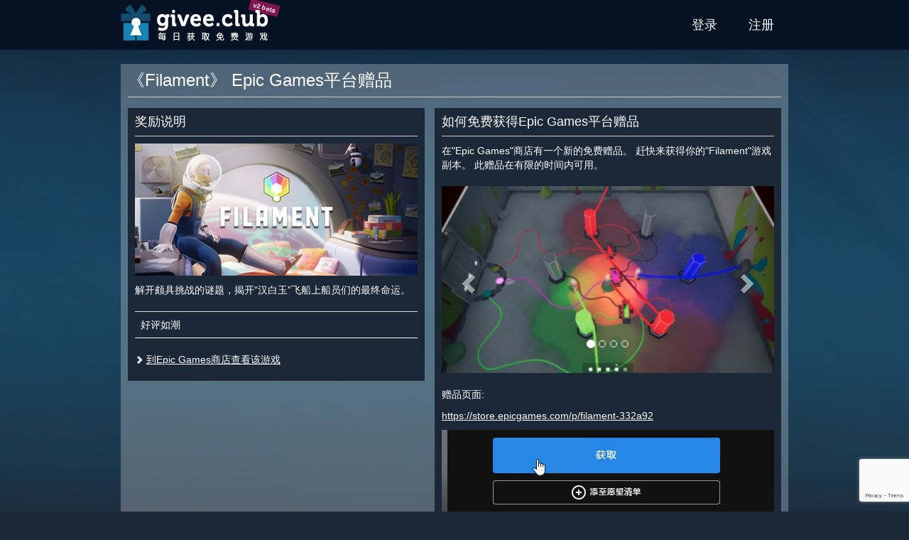

--- FILE ---
content_type: text/html; charset=utf-8
request_url: https://givee.club/zh/event/401
body_size: 8097
content:
<!DOCTYPE html>
<html lang="zh">
<head>
    <meta charset="utf-8">
    <meta http-equiv="X-UA-Compatible" content="IE=edge">
    <meta name="viewport" content="width=device-width, initial-scale=1">

    <title>Filament - 免费领取Epic Games平台赠品 cd keys</title>

    <link rel="canonical" href="https://givee.club/zh/event/401">
    <link rel="alternate" hreflang="en" href="https://givee.club/en/event/401" />
    <link rel="alternate" hreflang="pt" href="https://givee.club/pt/event/401" />
    <link rel="alternate" hreflang="ru" href="https://givee.club/ru/event/401" />
    <link rel="alternate" hreflang="tr" href="https://givee.club/tr/event/401" />
    <link rel="alternate" hreflang="es" href="https://givee.club/es/event/401" />
    <link rel="alternate" hreflang="zh" href="https://givee.club/zh/event/401" />
    <link rel="alternate" hreflang="x-default" href="https://givee.club/en/event/401"/>

    <meta property="og:type" content="article" />
    <meta property="og:title" content="《Filament》 Epic Games平台赠品" />
    <meta property="og:description" content="在&quot;Epic Games&quot;商店有一个新的免费赠品。 赶快来获得你的&quot;Filament&quot;游戏副本。 此赠品在有限的时间内可用。" />
    <meta property="og:image" content="https://givee.club/assets/common/content/166a2910fde9cad61d6e90365b4c0221807adfc1.jpg" />
    <meta property="og:url" content="https://givee.club/zh/event/401" />
    <meta property="og:site_name" content="Givee.Club" />

    <meta property="fb:app_id" content="313609973939973" />

    <link rel="shortcut icon" href="/favicon.ico">
    <link rel="apple-touch-icon" sizes="57x57" href="/assets/user/images/wam/apple-icon-57x57.png">
    <link rel="apple-touch-icon" sizes="60x60" href="/assets/user/images/wam/apple-icon-60x60.png">
    <link rel="apple-touch-icon" sizes="72x72" href="/assets/user/images/wam/apple-icon-72x72.png">
    <link rel="apple-touch-icon" sizes="76x76" href="/assets/user/images/wam/apple-icon-76x76.png">
    <link rel="apple-touch-icon" sizes="114x114" href="/assets/user/images/wam/apple-icon-114x114.png">
    <link rel="apple-touch-icon" sizes="120x120" href="/assets/user/images/wam/apple-icon-120x120.png">
    <link rel="apple-touch-icon" sizes="144x144" href="/assets/user/images/wam/apple-icon-144x144.png">
    <link rel="apple-touch-icon" sizes="152x152" href="/assets/user/images/wam/apple-icon-152x152.png">
    <link rel="apple-touch-icon" sizes="180x180" href="/assets/user/images/wam/apple-icon-180x180.png">
    <link rel="icon" type="image/png" sizes="192x192"  href="/assets/user/images/wam/android-icon-192x192.png">
    <link rel="icon" type="image/png" sizes="32x32" href="/assets/user/images/wam/favicon-32x32.png">
    <link rel="icon" type="image/png" sizes="96x96" href="/assets/user/images/wam/favicon-96x96.png">
    <link rel="icon" type="image/png" sizes="16x16" href="/assets/user/images/wam/favicon-16x16.png">
    <link rel="manifest" href="/manifest.json">
    <meta name="msapplication-TileColor" content="#ffffff">
    <meta name="msapplication-TileImage" content="/assets/user/images/wam/ms-icon-144x144.png">
    <meta name="theme-color" content="#ffffff">

    <link href="/assets/vendor/bootstrap-3.4.1-dist/css/bootstrap.min.css" rel="stylesheet">
    <link href="https://cdnjs.cloudflare.com/ajax/libs/font-awesome/5.11.2/css/all.min.css" rel="stylesheet">
    <link href="/assets/vendor/materialdesignicons/css/materialdesignicons.min.css" rel="stylesheet">

    <style>
        img {width:auto;max-width:100%;height:auto;border:0}
        .definetelynotanad .adsbygoogle{width:100%;height:100%;}
        .definetelynotanad .definetelynotanad-content{background:url('/assets/user/images/template/ad-background.jpg') repeat}
        h1 {font-size:24px;color:#fff;font-weight:normal;margin:0 0 10px 0}
        h2 {font-size:18px;margin:0 0 10px;padding-bottom:10px;border-bottom:1px solid #ccc}
        .vertical-align { display: table; width: 100%; height: 100%; }
        .vertical-align-middle { display: table-cell; vertical-align: middle; }
        .vertical-align-bottom { display: table-cell; vertical-align: bottom; }
        .margin-top{margin-top:20px}
        .margin-bottom{margin-bottom:20px}
        .no-margin{margin:0}
        .pseudo,.pseudo:focus{text-decoration:none;display:inline-block;border-bottom:1px dashed #3c5a78}
        .pseudo:hover{border:none}
        .btn-purple {color:#fff;background-color:#84144f!important;border-color:#6f1143!important;}
        .btn-purple:hover,.btn-purple:active,.btn-purple:focus {color:#fff;background-color:#620f3b!important;border-color:#430a28!important;}
        html,body{min-height:100%;height:100%;width:100%;background:#1b2838}
        body hr{height:0;border:0;border-top:1px solid #eee;margin:5px 0}
        body a{color:#3c5a78;text-decoration:underline}
        body a.btn,body a:hover{text-decoration:none}
        body p{margin:0 0 10px}
        body .wrapper-outer{min-height:100%;background:url('/assets/user/images/template/main-background.jpg') center top no-repeat #1b2838;padding-bottom:160px;position: relative}
        body .wrapper-outer .container {padding:0}
        @media(min-width: 768px) {body .wrapper-outer {padding-bottom:100px} body .wrapper-outer .container {padding-right:15px;padding-left:15px} .container {width: 750px}}
        @media(min-width: 1000px) {.container {width: 970px;}}
        @media(min-width: 1400px) {.container {width: 1360px;}}
        #notification {background:#f0ad4e;color:#fff;font-weight:bold;padding: 5px 0}
        #header {background:#051224;height:70px;color:#fff}
        #header .logo{display:inline-block;position:relative}
        @media(max-width: 767px) {#header .logo{width:45px;overflow:hidden;margin-left:10px}}
        #header .logo .beta {position:absolute;background: #84144f;padding: 2px 5px;font-size: 9px;font-weight: bold;color: #fff;transform: rotate(14deg);top:3px;left:181px;white-space:nowrap;z-index:0}
        #header .logo img{width:210px;height: 60px;margin:5px 0;display: block;max-width: none;position:relative;z-index:1;}
        #header nav {display:inline-block;float:right}
        #header-menu{display:inline-block;padding:0;margin:0;list-style:none}
        #header-menu > li{display:inline-block;position:relative}
        #header-menu > li.active{background:#4e83b2}
        #header-menu > li:hover,#header-menu li:active{background:#4e83b2}
        #header-menu > li > a{display:block;padding:0 20px;line-height:70px;text-transform:uppercase;text-decoration:none;color:#fff;font-size:18px;}
        #header-menu .form-wrapper {position: absolute;z-index: 3;background: #4e83b2;padding: 15px;width: 334px;right: 0;}
        #header-menu .has-error .help-block {background: #d9534f;color: #fff;padding: 5px 10px;}
        #header-menu .general-error {margin:10px 0 0 0}
        #header-menu .general-error .help-block {margin:0}
        @media(max-width: 470px) {
            #header-menu > li{position:inherit}
            #header-menu > li > a{padding: 0 10px}
            #header-menu .form-wrapper {left:0;right:0;width:auto}
        }
        @media(max-width: 320px) {
            #header-menu > li > a{font-size:14px}
        }
        #amnesiaLink {float:right;color:#fff}
        #header nav>aside{display:inline-block;margin-left:20px;float:right;height:70px;overflow:hidden}
        #header nav>.user{padding:0 20px;background: #444e5b}
        #header nav>.user span.notification{display: inline-block;padding: 0 3px;background: #84144f;color: #fff;border-radius: 5px;margin-left: 5px;}
        #header nav>.user>.name{white-space: nowrap;overflow: hidden;max-width: 100%;margin:10px 0 5px 0;}
        #header nav>.user>a,#header nav>.user>button{text-align:center;min-width:35px}
        #footer {background:#051224;display:block;position:absolute;bottom:0;height:60px;color:#304e6d;left:0;right:0;padding:10px 0}
        #footer .container {background:#051224;}
        @media(max-width: 767px) {#footer{height:140px;text-align:center} #footer .container .row {margin:0}}
        #footer p{margin:0 0 0 0}
        #footer .key-counter{display:inline-block;border: 1px solid #304e6d;border-right: none}
        #footer .key-counter span{display:inline-block;padding: 0 5px;border-right: 1px solid #304e6d;}
        #footer .social{text-align:right}
        @media(max-width: 767px) {#footer .social{text-align:center;margin-top:20px}}
        #footer .social ul{margin:5px 0 0 0}
        #footer .social ul li a{position:relative}
        #footer .social ul li a:after{display: block;content: ' ';background: #051224;position: absolute;top: 0;bottom: 0;left: 0;right: 0;opacity: 0.5;}
        #footer .social ul li:hover a:after{display:none}

        .content {margin: 20px 0; padding: 10px;background: rgba(255, 255, 255, 0.25)}
        .content .wrapper-inner{background:#1b2838;padding:20px;}
        .content header {border-bottom: 1px solid #ccc;margin-bottom: 15px;}
        .columns{}
        .columns > div{display:inline-block;vertical-align:top;}
        .column-1{width:100%;max-width:474px;margin-right:10px;}
        .column-2{width:100%;max-width:488px;margin-right:10px;}
        .column-3{width:320px;}
        @media(max-width:1399px) {
            .column-1{max-width: 418px}
            .column-2{margin-right: 0;max-width: 488px;}
            .column-3{width:100%;max-width:100%;}
        }
        @media(max-width:999px) {
            .columns > div{display:block;width:100%;max-width:100%}
            .column-1{}
            .column-2{}
        }
        .wrapper-block{background:#1b2838;color:#fff;padding:10px;margin-bottom:10px}
        .wrapper-block a{color:#fff}

        .spritesheet {background: url('/assets/user/images/template/spritesheet.png?231105082022') no-repeat -5000px 0}
        .social-icon {width:30px;height:30px;display: inline-block;float: left;}
        .social-icon-discord {background-position:-150px -50px}
        .social-icon-twitter {background-position:-120px -50px}
        .social-icon-telegram {background-position:-180px -50px}
        .social-icon-facebook {background-position:-90px -50px}
        .social-icon-vk {background-position:-60px -50px}
        .social-icon-reddit {background-position:-240px -50px}

        .event-card{display:block;height:280px;width:320px;background:#1b2838;color:#fff;margin-bottom:10px;text-decoration: none !important}
        @media (max-width: 1399px){.event-card{width:300px;height:280px}}
        @media (max-width: 999px){.event-card{width:100%;height:310px}}
        @media (max-width: 767px){.event-card{min-height:0;height:auto;}}
        .event-card:hover,.event-card:focus{background:#283c56}

        .event-card .event-title{height: 50px;font-weight: bold;padding: 0 10px;line-height: 20px;overflow: hidden;font-size:18px;color:#fff}
        .event-card .event-title .vertical-align{width:auto}

        .event-card .event-platform {width: 30px;
            height: 30px;
            display: inline-block;
            float: left;
            margin: 10px 10px 0 0;}
        .event-card .event-platform-steam {background-position: -60px 0}
        .event-card .event-platform-gog {background-position: -90px 0}
        .event-card .event-platform-origin {background-position: -120px 0}
        .event-card .event-platform-itchio {background-position: -150px 0}
        .event-card .event-platform-ubisoft {background-position: -180px 0}
        .event-card .event-platform-drmfree {background-position: -210px 0}
        .event-card .event-platform-epicgames {background-position: -240px 0}
        .event-card .event-platform-kartridge {background-position: -270px 0}
        .event-card .event-platform-microsoft {background-position: 0 -50px}
        .event-card .event-platform-amazon {background-position: -270px -50px}
        .event-card .event-platform-battlenet {background-position: -360px 0}

        .event-card .event-info{position:relative}
        .event-card .event-image{position:relative}

        .event-card .event-source{position: absolute;top: 5px;right: 5px;background: #ff9536;padding: 5px 10px;color: #fff;}
        .event-card .event-source.event-source-steam{background:#4c6b22;color:#a4d007}
        .event-card .event-source.event-source-epicgames{background:#ccc;color:#121212}
        .event-card .event-source.event-source-ubisoft{background:#008aa4;color:#fff}
        .event-card .event-source.event-source-amazonprimegaming{background:#392e5c;color:#fff}
        .event-card .event-source.event-source-gog{background:#6d1d72;color:#fff}
        .event-card:hover .event-source,.event-card:focus .event-source{display:none;}

        .event-card .event-stats {
            position:absolute;
            bottom:0;
            font-size:12px;
            z-index:1;
        }
        .event-card .event-ratio, .event-card .event-timeleft{
            display:inline-block;
            margin-left:5px;
            background: #1b2838;
            padding:5px 10px;
            color: #767e88;
        }
        .event-card:hover .event-ratio, .event-card:hover .event-timeleft, .event-card:focus .event-ratio, .event-card:focus .event-timeleft{background:#283c56}


        .event-card .event-image img{width:100%;height:auto}

        .event-type {float: left;height: 40px;color: #fff;padding:2px 5px;opacity:.4;}
        .event-type-icon {display: inline-block;width: 30px;height: 30px;overflow: hidden;}
        .event-type-icon-giveaway {background-position: -30px 0}
        .event-type-icon-raffle {background-position: 0 0}

        .event-type-label {display: inline-block;font-size: 20px;text-transform: uppercase;font-weight: bold;line-height: 22px;padding: 0 5px;word-spacing: 13px;    }
        .event-type-label span {
            display: block;
            text-transform: lowercase;
            font-size: 12px;
            font-weight: normal;
            word-spacing: 0;
            line-height: 12px;
            text-align: justify;
            text-align-last: justify;
        }
        .event-card .event-tags {
            height: 40px;
            font-size: 9px;
            text-align: right;
            padding: 3px 5px;
            opacity: .4;
            overflow: hidden;
        }
        .event-card .event-tags span {
            text-decoration:underline;
            white-space: nowrap;
            float:right;
            margin-left:5px;
        }
        .event-requirements {
            height: 40px;
            border-top: 1px solid #454e5d;
            margin: 0;
            text-decoration: none;
            opacity: .25;
            padding: 0 5px;
            line-height: 39px;
            overflow: hidden;
        }
        .event-requirements span {
            display: inline-block;
            margin-right: 10px;
        }
        .event-requirements div {
            display: inline-block;
            text-align: right;
            max-width: 208px;
            overflow: hidden;
        }
        .event-requirement {
            width: 20px;
            height: 20px;
            display: inline-block;
            vertical-align: middle;
        }
        .event-requirement.event-requirement-account {background-position:-20px -30px}
        .event-requirement.event-requirement-email {background-position:0 -30px}
        .event-requirement.event-requirement-mobile {background-position:-240px -30px}
        .event-requirement.event-requirement-extension {background-position:-220px -30px}
        .event-requirement.event-requirement-discord {background-position:-180px -30px}
        .event-requirement.event-requirement-itchio {background-position:-200px -30px}
        .event-requirement.event-requirement-facebook {background-position:-80px -30px}
        .event-requirement.event-requirement-vk {background-position:-260px -30px}
        .event-requirement.event-requirement-reddit {background-position:-60px -30px}
        .event-requirement.event-requirement-twitch {background-position:-120px -30px}
        .event-requirement.event-requirement-youtube {background-position:-100px -30px}
        .event-requirement.event-requirement-steam {background-position:-140px -30px}
        .event-requirement.event-requirement-instagram {background-position:-160px -30px}
        .event-requirement.event-requirement-twitter {background-position:-40px -30px}
        .event-requirement.event-requirement-telegram {background-position:-340px -20px}
        .event-requirement.event-requirement-origin {background-position:-320px 0}
        .event-requirement.event-requirement-gog {background-position:-300px 0}
        .event-requirement.event-requirement-kartridge {background-position:-340px 0}
        .event-requirement.event-requirement-epicgames {background-position:-300px -20px}
        .event-requirement.event-requirement-ubisoft {background-position:-280px -30px}
        .event-requirement.event-requirement-microsoft {background-position:-320px -20px}
        .event-requirement.event-requirement-amazon {background-position:-300px -40px}
        .event-requirement.event-requirement-battlenet {background-position:-300px -60px}
        .event-requirement.event-requirement-credit-card {background-position:-320px -40px}

        .event-card .event-link{display:none;position: absolute;top:25%;left: 20px;right: 20px;background: #00bfa5;padding: 10px;text-align: center;text-transform: uppercase;font-weight: bold;color: #fff;}
        .event-card:hover *, .event-card:focus *, .event-card:active * {opacity:1;color:#fff}
        .event-card:hover .event-link, .event-card:focus .event-link{display:block;}
        .event-card:hover .event-image:after,.event-card:focus .event-image:after{content:' ';display:block;background:rgba(40, 60, 86, 0.8);top:0;bottom:0;left:0;right:0;position:absolute}

        #modal .modal-captcha {width:340px;max-width:100%;}

    </style>
    <script>
        var recaptcha3Key = '6LcBwK8cAAAAAAHl8XiZa2gl-21ncA0fjF0G5Yy3';

        var giveeClub = {
            locale: 'zh'
        };
    </script>
    <script async src="https://www.googletagmanager.com/gtag/js?id=G-5QH3G3EY5C"></script>
    <script>
        window.dataLayer = window.dataLayer || [];
        function gtag(){dataLayer.push(arguments);}
        gtag('js', new Date());
        gtag('config', 'G-5QH3G3EY5C');
    </script>
</head>
<body>
    <div class="wrapper-outer">
        <header id="header">
            <div class="container">
                <a href="/zh" class="logo">
                    <span class="beta">v2 beta</span>
                    <img src="/assets/user/images/template/logo/210x60-header-zh.png" alt="Filament - 免费领取Epic Games平台赠品 cd keys" />
                </a>

                <nav role="navigation">
                    <ul class="menu" id="header-menu">
                        <li><a href="/zh/account/auth" data-action="auth">登录</a></li>
                        <li><a href="/zh/account/register" data-action="register">注册</a></li>
                    </ul>
                    <script type="text/x-tmpl" id="tmpl-menu-auth-form">
                        <div class="form-wrapper">
                            <form id="auth-form" method="post" action="/zh/account/auth">
                                <div class="form-group">
                                    <label for="authAccountLogin">用户名</label>
                                    <input type="text" class="form-control" name="account[login]" id="authAccountLogin" tabindex="1" />
                                </div>
                                <div class="form-group">
                                    <a href="/zh/account/amnesia" id="amnesiaLink" tabindex="4">忘记密码了？</a>
                                    <label for="authAccountPassword">密码</label>
                                    <input type="password" class="form-control" name="account[password]" id="authAccountPassword" tabindex="1" />
                                </div>
                                <button type="submit" class="btn btn-success btn-block" data-recaptcha-sitekey="6LcBwK8cAAAAAAHl8XiZa2gl-21ncA0fjF0G5Yy3" tabindex="1">登录</button>
                                <hr class="margin-top" />
                                <div class="text-center"><a href="/zh/account/auth" style="color:#fff">使用关联账户登录</a></div>
                            </form>
                        </div>
                    </script>
                    <script type="text/x-tmpl" id="tmpl-menu-register-form">
                        <div class="form-wrapper">
                            <form id="register-form" method="post" action="/zh/account/register">
                                <div class="form-group">
                                    <label for="registerAccountLogin">用户名</label>
                                    <input type="text" class="form-control" name="account[login]" id="registerAccountLogin" tabindex="1" />
                                </div>
                                <div class="form-group">
                                    <label for="registerAccountPassword">密码</label>
                                    <input type="password" class="form-control" name="account[password]" id="registerAccountPassword" tabindex="1" />
                                </div>
                                <div class="form-group">
                                    <label for="registerAccountPassword2">请再输入一次密码</label>
                                    <input type="password" class="form-control" id="registerAccountPassword2" tabindex="1" />
                                </div>
                                <div class="form-group">
                                    <label for="registerAccountEmail">邮箱账号</label>
                                    <input type="email" class="form-control" name="account[email]" id="registerAccountEmail" tabindex="1" />
                                </div>
                                <button type="submit" class="btn btn-success btn-block" data-recaptcha-sitekey="6LcBwK8cAAAAAAHl8XiZa2gl-21ncA0fjF0G5Yy3" tabindex="1">注册</button>
                            </form>
                        </div>
                    </script>
                </nav>
            </div>
        </header>
        <main>
            <div class="container">
<style>
    .carousel-indicators{z-index:2}
    #adultContentConsent {position: absolute;top: 0;bottom: 0;left:0;right: 0;background: #4f6577;z-index: 3;}
    #adultContentConsent > div {width: 570px;max-width: 100%;margin: 25px auto;border: 1px solid #051224;background: #444e5b;padding: 10px 20px;color: #fff;}
    #adultContentConsent .small {margin:0;font-size:10px;color: #ccc;}
    #adultContentConsent .small a, #adultContentConsent .small a:hover, #adultContentConsent .small a:active {color:#ccc;}

    .columns{position:relative}
    .columns > div{display:inline-block;vertical-align:top;}
    .column-1{width:100%;max-width:474px;margin-right:10px;}
    .column-2{width:100%;max-width:488px;margin-right:10px;}
    .column-3{width:320px;}
    @media(max-width:1399px) {
        .column-1{max-width: 418px}
        .column-2{margin-right: 0;max-width: 488px;}
        .column-3{width:100%;max-width:100%;}
    }
    @media(max-width:999px) {
        .columns > div{display:block;width:100%;max-width:100%}
        .column-1{}
        .column-2{}
    }
    #event .wrapper-block{margin-bottom:10px}
    #event .content-block .content-image{margin-bottom:10px}
    #event .content-block .content-image img{width:100%;height:auto}
    #event .content-block .content-tags {margin-top:20px}
    #event .content-block .content-tags table {border-bottom:1px solid #fff}
    #event .content-block .content-tags i {background-position-y:-20px}
    #event .content-block .content-links {margin-top:20px}
    #event .content-block .content-links i {font-size:12px}
    #event .event-info-block .event-description .event-description-helper {display:block;text-align:center;margin-bottom:20px}
    #event .event-info-block .definetelynotanad{width:100%;height:280px;margin-bottom:10px;text-align:center;background:#1b2838}
    @media(min-width: 992px) { #event .event-info-block .definetelynotanad{ width: 468px; height: 300px; } }

    #event .event-ended {
        text-align: center;
        padding: 10px;
        background:#84144f;
        color:#fff;
        font-weight: bold;
        margin-top: 10px;
    }

    #event .event-neighbors .event-neighbor{display:inline-block;text-align:center}
    #event .event-neighbors .event-neighbor .event-card{display:inline-block;text-align:left}
    @media(max-width:1399px) {
        #event .event-neighbors .event-neighbor{width:300px;text-align:center;margin-left:6px;}
        #event .event-neighbors .event-neighbor .event-card{width:100%;}
    }

    @media(max-width:999px) {
        #event .event-neighbors .event-neighbor{width:345px;float:left;margin:0 10px 0 0;}
        #event .event-neighbors .event-neighbor:last-child{margin:0}
        #event .event-neighbors .event-neighbor .event-card{height:290px;}
    }
    @media(max-width:767px) {
        #event .event-neighbors .event-neighbor{width:100%;height:auto}
        #event .event-neighbors .event-neighbor .event-card{width:100%;height:auto}
    }

    #event .event-neighbors .definetelynotanad{display:inline-block;width:100%;margin-bottom:10px;text-align:center;background:#444e5b;vertical-align:top}
    #event .event-neighbors .definetelynotanad .note{height:15px;text-align:center;color:#fff;font-size:10px}
    #event .event-neighbors .definetelynotanad .definetelynotanad-content{width:100%;height:250px;margin:0;text-align:center}
    @media(max-width: 1399px) { #event .event-neighbors .definetelynotanad{width:300px;height:280px;} }
    @media(max-width: 999px) { #event .event-neighbors .definetelynotanad{width:100%;height:280px;display:block;} }
    @media(max-width: 767px) { #event .event-neighbors .definetelynotanad{height:auto;} }

    #event-description-carousel {margin:20px 0}
    #event-description-carousel .carousel-inner>.item>a>img, #event-description-carousel .carousel-inner>.item>img {width:100%;height:auto;}
</style>
<div class="content" id="event">
    <header>
        <h1>《Filament》 Epic Games平台赠品</h1>
    </header>
    <div class="clearfix">
        <div class="columns">
            <div class="column-1">
<div class="wrapper-block">
    <div class="content-block">
        <h2>奖励说明</h2>
        <div class="content-image margin-bottom">
            <img src="https://givee.club/assets/common/content/166a2910fde9cad61d6e90365b4c0221807adfc1.jpg" alt="Filament" />
        </div>
        <div class="content-description">
            解开颇具挑战的谜题，揭开“汉白玉”飞船上船员们的最终命运。        </div>
        <div class="content-tags">
            <table class="table">
                <tbody>
                    <tr>
                        <td>好评如潮</td>
                        <td class="text-right"><i class="event-tag-icon event-tag-icon-reviews-90"></i></td>
                    </tr>
                </tbody>
            </table>
        </div>
        <div class="content-links">
            <p><i class="glyphicon glyphicon-chevron-right"></i> <a href="https://store.epicgames.com/p/filament-332a92" target="_blank" rel="nofollow">到Epic Games商店查看该游戏</a></p>
        </div>
    </div>
</div>
            </div>
            <div class="column-2">
<div class="wrapper-block">
    <div class="event-info-block">
        <h2>如何免费获得Epic Games平台赠品</h2>
<div class="event-description">

    <p>在"Epic Games"商店有一个新的免费赠品。 赶快来获得你的"Filament"游戏副本。 此赠品在有限的时间内可用。</p>

    <div id="event-description-carousel" class="carousel slide" data-ride="carousel">
        <ol class="carousel-indicators">
            <li data-target="#event-description-carousel" data-slide-to="0" class="active"></li>
            <li data-target="#event-description-carousel" data-slide-to="1"></li>
            <li data-target="#event-description-carousel" data-slide-to="2"></li>
            <li data-target="#event-description-carousel" data-slide-to="3"></li>
        </ol>

        <div class="carousel-inner" role="listbox">
            <div class="item active">
                <img src="https://givee.club/assets/common/event/5d3aa3a3f4079f915cc192c28f6440d3ab79ee32.jpg" />
            </div>
            <div class="item">
                <img src="https://givee.club/assets/common/event/882708190b0796340f9eccc1f1670c664caa78ce.jpg" />
            </div>
            <div class="item">
                <img src="https://givee.club/assets/common/event/1a629f3a57fc74487a0f39e66c204d402b882222.jpg" />
            </div>
            <div class="item">
                <img src="https://givee.club/assets/common/event/93c4e3ae38b59742ebaf4ba18f0a5494e045523d.jpg" />
            </div>
        </div>

        <a class="left carousel-control" href="#event-description-carousel" role="button" data-slide="prev">
            <span class="glyphicon glyphicon-chevron-left" aria-hidden="true"></span>
            <span class="sr-only"><</span>
        </a>
        <a class="right carousel-control" href="#event-description-carousel" role="button" data-slide="next">
            <span class="glyphicon glyphicon-chevron-right" aria-hidden="true"></span>
            <span class="sr-only">></span>
        </a>
    </div>


<p>赠品页面:</p>

<p><a href="https://store.epicgames.com/p/filament-332a92" target="_blank">https://store.epicgames.com/p/filament-332a92</a></p>

<img src="/assets/user/images/howto/epic/epic-zh.gif" class="event-description-helper" />

<ul>
<li>登录或注册"Epic Games"商店。</li>
<li>按<code>获取</code>按钮。</li>
<li>按<code>下订单</code>按钮。</li>
<li>游戏将连接到您的帐户。</li>
</ul></div>

        <div class="event-ended">
            请注意！本次赠品活动已结束。        </div>
    </div>
</div>
            </div>
            <div class="column-3">
<aside class="event-neighbors">
    <div class="event-neighbor">
<a href="/event/1212" class="event-card">
    <div class="event-title">
        <i class="spritesheet event-platform event-platform-steam"></i>
        <div class="vertical-align">
            <div class="vertical-align-middle">
                Distant Space            </div>
        </div>
    </div>
    <div class="event-info">
        <div class="event-image">
                <img src="/assets/common/content/1636894975.jpg" />
                        <div class="event-stats">
                            <div class="event-timeleft" data-timeleft="1138923">316:22:03</div>
                            <div class="event-ratio">3000 keys / 1447 人已参与</div>
                        </div>
                        </div>
                        <div class="event-type">
                            <i class="spritesheet event-type-icon event-type-icon-raffle"></i>
                            <div class="event-type-label">
                                抽奖                                <span>几率中奖</span>
                            </div>
                        </div>
                        <div class="event-tags">
                            <div class="vertical-align">
                                <div class="vertical-align-middle">
                                    <span>Steam成就</span>
                                    <span>Steam库存数+1</span>
                                    <span>Steam集换式卡牌</span>
                                    <span>特别好评</span>
                                </div>
                            </div>
                        </div>
                        <div class="event-requirements">
                            <span>要求：</span>
                            <div class="pull-right">
                            <i class="spritesheet event-requirement event-requirement-email"></i>
                            <i class="spritesheet event-requirement event-requirement-steam"></i>
                            </div>

                        </div>
                        <div class="event-link">领取游戏</div>
                    </div>
                </a>    </div>
    <div class="event-neighbor">
<a href="/event/1214" class="event-card">
    <div class="event-title">
        <i class="spritesheet event-platform event-platform-steam"></i>
        <div class="vertical-align">
            <div class="vertical-align-middle">
                Kiki            </div>
        </div>
    </div>
    <div class="event-info">
        <div class="event-image">
                <img src="/assets/common/content/074c306bcac8f951474d517fe192836292f4765c.jpg" />
                        <div class="event-source event-source-steam">Steam</div>
                        </div>
                        <div class="event-type">
                            <i class="spritesheet event-type-icon event-type-icon-giveaway"></i>
                            <div class="event-type-label">
                                推广                                <span>即刻领取</span>
                            </div>
                        </div>
                        <div class="event-tags">
                            <div class="vertical-align">
                                <div class="vertical-align-middle">
                                    <span>Steam成就</span>
                                </div>
                            </div>
                        </div>
                        <div class="event-requirements">
                            <span>要求：</span>
                            <div class="pull-right">
                            <i class="spritesheet event-requirement event-requirement-steam"></i>
                            </div>

                        </div>
                        <div class="event-link">领取游戏</div>
                    </div>
                </a>    </div>
    <div class="event-neighbor">
<a href="/event/1205" class="event-card">
    <div class="event-title">
        <i class="spritesheet event-platform event-platform-steam"></i>
        <div class="vertical-align">
            <div class="vertical-align-middle">
                Color Splash: Parrots            </div>
        </div>
    </div>
    <div class="event-info">
        <div class="event-image">
                <img src="/assets/common/content/eb2c0b27bea88a4f637d4d1e0a5b47979488369c.jpg" />
                        <div class="event-stats">
                            <div class="event-timeleft" data-timeleft="459423">127:37:03</div>
                            <div class="event-ratio">2400 keys / 1587 人已参与</div>
                        </div>
                        </div>
                        <div class="event-type">
                            <i class="spritesheet event-type-icon event-type-icon-raffle"></i>
                            <div class="event-type-label">
                                抽奖                                <span>几率中奖</span>
                            </div>
                        </div>
                        <div class="event-tags">
                            <div class="vertical-align">
                                <div class="vertical-align-middle">
                                    <span>Steam成就</span>
                                </div>
                            </div>
                        </div>
                        <div class="event-requirements">
                            <span>要求：</span>
                            <div class="pull-right">
                            <i class="spritesheet event-requirement event-requirement-email"></i>
                            <i class="spritesheet event-requirement event-requirement-steam"></i>
                            </div>

                        </div>
                        <div class="event-link">领取游戏</div>
                    </div>
                </a>    </div>
</aside>
            </div>
        </div>
    </div>
</div>
            </div>
        </main>
        <footer id="footer">
            <div class="container">
                <div class="row">
                    <div class="col-sm-9">
                        <p>
                            <span class="copyright">© Givee.Club 2017-2025 保留所有权利，所有其他商标均为其各自所有者的财产，并经过其许可后使用。</span>
                        </p>
                        <p>
                            <a href="/zh/faq">FAQ</a>
                            <a href="/zh/privacy-policy">隐私政策</a>
                            <a href="/zh/partnership">联系合作</a>
                        </p>
                    </div>
                    <div class="col-sm-3">
                        <nav class="social">
                            <ul class="list-inline">
                                <li><a href="https://www.facebook.com/giveawaysu/" target="_blank" class="spritesheet social-icon social-icon-facebook"></a></li>
                                <li><a href="https://twitter.com/giveaway_su" target="_blank" class="spritesheet social-icon social-icon-twitter"></a></li>
                                <li><a href="https://discord.gg/DSfejm8" target="_blank" class="spritesheet social-icon social-icon-discord"></a></li>
                                <li><a href="https://t.me/givee_club" target="_blank" class="spritesheet social-icon social-icon-telegram"></a></li>
                                <li><a href="https://vk.com/giveawaysu" target="_blank" class="spritesheet social-icon social-icon-vk"></a></li>
                                <li><a href="https://reddit.com/r/giveaway_su" target="_blank" class="spritesheet social-icon social-icon-reddit"></a></li>
                            </ul>
                        </nav>
                    </div>
                </div>
            </div>
        </footer>
    </div>
    <div class="modal fade" id="modal" data-keyboard="false" data-backdrop="static"></div>
    <script type="text/x-tmpl" id="tmpl-modal-loading">
        <div class="modal-dialog modal-md" role="document">
            <div class="modal-content">
                <div class="modal-body">
                    <div class="text-center margin-all"><img src="/assets/user/images/template/loading.gif"></div>
                </div>
            </div>
        </div>
    </script>
    <script src="/assets/vendor/jquery/jquery.min.js"></script>
    <script src="/assets/vendor/bootstrap-3.4.1-dist/js/bootstrap.min.js"></script>
    <script src="/assets/vendor/bootstrap-growl/bootstrap-growl.min.js"></script>
    <script src="/assets/vendor/tmpl/tmpl.min.js"></script>
    <script src="/assets/user/js/main.js?timestamp=1205242052"></script>
    <script src="https://www.google.com/recaptcha/api.js?render=6LcBwK8cAAAAAAHl8XiZa2gl-21ncA0fjF0G5Yy3"></script>
<script defer src="https://static.cloudflareinsights.com/beacon.min.js/vcd15cbe7772f49c399c6a5babf22c1241717689176015" integrity="sha512-ZpsOmlRQV6y907TI0dKBHq9Md29nnaEIPlkf84rnaERnq6zvWvPUqr2ft8M1aS28oN72PdrCzSjY4U6VaAw1EQ==" data-cf-beacon='{"version":"2024.11.0","token":"43d5b67dfb87400e9a2117ed84239485","r":1,"server_timing":{"name":{"cfCacheStatus":true,"cfEdge":true,"cfExtPri":true,"cfL4":true,"cfOrigin":true,"cfSpeedBrain":true},"location_startswith":null}}' crossorigin="anonymous"></script>
</body>
</html>


--- FILE ---
content_type: text/html; charset=utf-8
request_url: https://www.google.com/recaptcha/api2/anchor?ar=1&k=6LcBwK8cAAAAAAHl8XiZa2gl-21ncA0fjF0G5Yy3&co=aHR0cHM6Ly9naXZlZS5jbHViOjQ0Mw..&hl=en&v=PoyoqOPhxBO7pBk68S4YbpHZ&size=invisible&anchor-ms=20000&execute-ms=30000&cb=95vxpublojq2
body_size: 48804
content:
<!DOCTYPE HTML><html dir="ltr" lang="en"><head><meta http-equiv="Content-Type" content="text/html; charset=UTF-8">
<meta http-equiv="X-UA-Compatible" content="IE=edge">
<title>reCAPTCHA</title>
<style type="text/css">
/* cyrillic-ext */
@font-face {
  font-family: 'Roboto';
  font-style: normal;
  font-weight: 400;
  font-stretch: 100%;
  src: url(//fonts.gstatic.com/s/roboto/v48/KFO7CnqEu92Fr1ME7kSn66aGLdTylUAMa3GUBHMdazTgWw.woff2) format('woff2');
  unicode-range: U+0460-052F, U+1C80-1C8A, U+20B4, U+2DE0-2DFF, U+A640-A69F, U+FE2E-FE2F;
}
/* cyrillic */
@font-face {
  font-family: 'Roboto';
  font-style: normal;
  font-weight: 400;
  font-stretch: 100%;
  src: url(//fonts.gstatic.com/s/roboto/v48/KFO7CnqEu92Fr1ME7kSn66aGLdTylUAMa3iUBHMdazTgWw.woff2) format('woff2');
  unicode-range: U+0301, U+0400-045F, U+0490-0491, U+04B0-04B1, U+2116;
}
/* greek-ext */
@font-face {
  font-family: 'Roboto';
  font-style: normal;
  font-weight: 400;
  font-stretch: 100%;
  src: url(//fonts.gstatic.com/s/roboto/v48/KFO7CnqEu92Fr1ME7kSn66aGLdTylUAMa3CUBHMdazTgWw.woff2) format('woff2');
  unicode-range: U+1F00-1FFF;
}
/* greek */
@font-face {
  font-family: 'Roboto';
  font-style: normal;
  font-weight: 400;
  font-stretch: 100%;
  src: url(//fonts.gstatic.com/s/roboto/v48/KFO7CnqEu92Fr1ME7kSn66aGLdTylUAMa3-UBHMdazTgWw.woff2) format('woff2');
  unicode-range: U+0370-0377, U+037A-037F, U+0384-038A, U+038C, U+038E-03A1, U+03A3-03FF;
}
/* math */
@font-face {
  font-family: 'Roboto';
  font-style: normal;
  font-weight: 400;
  font-stretch: 100%;
  src: url(//fonts.gstatic.com/s/roboto/v48/KFO7CnqEu92Fr1ME7kSn66aGLdTylUAMawCUBHMdazTgWw.woff2) format('woff2');
  unicode-range: U+0302-0303, U+0305, U+0307-0308, U+0310, U+0312, U+0315, U+031A, U+0326-0327, U+032C, U+032F-0330, U+0332-0333, U+0338, U+033A, U+0346, U+034D, U+0391-03A1, U+03A3-03A9, U+03B1-03C9, U+03D1, U+03D5-03D6, U+03F0-03F1, U+03F4-03F5, U+2016-2017, U+2034-2038, U+203C, U+2040, U+2043, U+2047, U+2050, U+2057, U+205F, U+2070-2071, U+2074-208E, U+2090-209C, U+20D0-20DC, U+20E1, U+20E5-20EF, U+2100-2112, U+2114-2115, U+2117-2121, U+2123-214F, U+2190, U+2192, U+2194-21AE, U+21B0-21E5, U+21F1-21F2, U+21F4-2211, U+2213-2214, U+2216-22FF, U+2308-230B, U+2310, U+2319, U+231C-2321, U+2336-237A, U+237C, U+2395, U+239B-23B7, U+23D0, U+23DC-23E1, U+2474-2475, U+25AF, U+25B3, U+25B7, U+25BD, U+25C1, U+25CA, U+25CC, U+25FB, U+266D-266F, U+27C0-27FF, U+2900-2AFF, U+2B0E-2B11, U+2B30-2B4C, U+2BFE, U+3030, U+FF5B, U+FF5D, U+1D400-1D7FF, U+1EE00-1EEFF;
}
/* symbols */
@font-face {
  font-family: 'Roboto';
  font-style: normal;
  font-weight: 400;
  font-stretch: 100%;
  src: url(//fonts.gstatic.com/s/roboto/v48/KFO7CnqEu92Fr1ME7kSn66aGLdTylUAMaxKUBHMdazTgWw.woff2) format('woff2');
  unicode-range: U+0001-000C, U+000E-001F, U+007F-009F, U+20DD-20E0, U+20E2-20E4, U+2150-218F, U+2190, U+2192, U+2194-2199, U+21AF, U+21E6-21F0, U+21F3, U+2218-2219, U+2299, U+22C4-22C6, U+2300-243F, U+2440-244A, U+2460-24FF, U+25A0-27BF, U+2800-28FF, U+2921-2922, U+2981, U+29BF, U+29EB, U+2B00-2BFF, U+4DC0-4DFF, U+FFF9-FFFB, U+10140-1018E, U+10190-1019C, U+101A0, U+101D0-101FD, U+102E0-102FB, U+10E60-10E7E, U+1D2C0-1D2D3, U+1D2E0-1D37F, U+1F000-1F0FF, U+1F100-1F1AD, U+1F1E6-1F1FF, U+1F30D-1F30F, U+1F315, U+1F31C, U+1F31E, U+1F320-1F32C, U+1F336, U+1F378, U+1F37D, U+1F382, U+1F393-1F39F, U+1F3A7-1F3A8, U+1F3AC-1F3AF, U+1F3C2, U+1F3C4-1F3C6, U+1F3CA-1F3CE, U+1F3D4-1F3E0, U+1F3ED, U+1F3F1-1F3F3, U+1F3F5-1F3F7, U+1F408, U+1F415, U+1F41F, U+1F426, U+1F43F, U+1F441-1F442, U+1F444, U+1F446-1F449, U+1F44C-1F44E, U+1F453, U+1F46A, U+1F47D, U+1F4A3, U+1F4B0, U+1F4B3, U+1F4B9, U+1F4BB, U+1F4BF, U+1F4C8-1F4CB, U+1F4D6, U+1F4DA, U+1F4DF, U+1F4E3-1F4E6, U+1F4EA-1F4ED, U+1F4F7, U+1F4F9-1F4FB, U+1F4FD-1F4FE, U+1F503, U+1F507-1F50B, U+1F50D, U+1F512-1F513, U+1F53E-1F54A, U+1F54F-1F5FA, U+1F610, U+1F650-1F67F, U+1F687, U+1F68D, U+1F691, U+1F694, U+1F698, U+1F6AD, U+1F6B2, U+1F6B9-1F6BA, U+1F6BC, U+1F6C6-1F6CF, U+1F6D3-1F6D7, U+1F6E0-1F6EA, U+1F6F0-1F6F3, U+1F6F7-1F6FC, U+1F700-1F7FF, U+1F800-1F80B, U+1F810-1F847, U+1F850-1F859, U+1F860-1F887, U+1F890-1F8AD, U+1F8B0-1F8BB, U+1F8C0-1F8C1, U+1F900-1F90B, U+1F93B, U+1F946, U+1F984, U+1F996, U+1F9E9, U+1FA00-1FA6F, U+1FA70-1FA7C, U+1FA80-1FA89, U+1FA8F-1FAC6, U+1FACE-1FADC, U+1FADF-1FAE9, U+1FAF0-1FAF8, U+1FB00-1FBFF;
}
/* vietnamese */
@font-face {
  font-family: 'Roboto';
  font-style: normal;
  font-weight: 400;
  font-stretch: 100%;
  src: url(//fonts.gstatic.com/s/roboto/v48/KFO7CnqEu92Fr1ME7kSn66aGLdTylUAMa3OUBHMdazTgWw.woff2) format('woff2');
  unicode-range: U+0102-0103, U+0110-0111, U+0128-0129, U+0168-0169, U+01A0-01A1, U+01AF-01B0, U+0300-0301, U+0303-0304, U+0308-0309, U+0323, U+0329, U+1EA0-1EF9, U+20AB;
}
/* latin-ext */
@font-face {
  font-family: 'Roboto';
  font-style: normal;
  font-weight: 400;
  font-stretch: 100%;
  src: url(//fonts.gstatic.com/s/roboto/v48/KFO7CnqEu92Fr1ME7kSn66aGLdTylUAMa3KUBHMdazTgWw.woff2) format('woff2');
  unicode-range: U+0100-02BA, U+02BD-02C5, U+02C7-02CC, U+02CE-02D7, U+02DD-02FF, U+0304, U+0308, U+0329, U+1D00-1DBF, U+1E00-1E9F, U+1EF2-1EFF, U+2020, U+20A0-20AB, U+20AD-20C0, U+2113, U+2C60-2C7F, U+A720-A7FF;
}
/* latin */
@font-face {
  font-family: 'Roboto';
  font-style: normal;
  font-weight: 400;
  font-stretch: 100%;
  src: url(//fonts.gstatic.com/s/roboto/v48/KFO7CnqEu92Fr1ME7kSn66aGLdTylUAMa3yUBHMdazQ.woff2) format('woff2');
  unicode-range: U+0000-00FF, U+0131, U+0152-0153, U+02BB-02BC, U+02C6, U+02DA, U+02DC, U+0304, U+0308, U+0329, U+2000-206F, U+20AC, U+2122, U+2191, U+2193, U+2212, U+2215, U+FEFF, U+FFFD;
}
/* cyrillic-ext */
@font-face {
  font-family: 'Roboto';
  font-style: normal;
  font-weight: 500;
  font-stretch: 100%;
  src: url(//fonts.gstatic.com/s/roboto/v48/KFO7CnqEu92Fr1ME7kSn66aGLdTylUAMa3GUBHMdazTgWw.woff2) format('woff2');
  unicode-range: U+0460-052F, U+1C80-1C8A, U+20B4, U+2DE0-2DFF, U+A640-A69F, U+FE2E-FE2F;
}
/* cyrillic */
@font-face {
  font-family: 'Roboto';
  font-style: normal;
  font-weight: 500;
  font-stretch: 100%;
  src: url(//fonts.gstatic.com/s/roboto/v48/KFO7CnqEu92Fr1ME7kSn66aGLdTylUAMa3iUBHMdazTgWw.woff2) format('woff2');
  unicode-range: U+0301, U+0400-045F, U+0490-0491, U+04B0-04B1, U+2116;
}
/* greek-ext */
@font-face {
  font-family: 'Roboto';
  font-style: normal;
  font-weight: 500;
  font-stretch: 100%;
  src: url(//fonts.gstatic.com/s/roboto/v48/KFO7CnqEu92Fr1ME7kSn66aGLdTylUAMa3CUBHMdazTgWw.woff2) format('woff2');
  unicode-range: U+1F00-1FFF;
}
/* greek */
@font-face {
  font-family: 'Roboto';
  font-style: normal;
  font-weight: 500;
  font-stretch: 100%;
  src: url(//fonts.gstatic.com/s/roboto/v48/KFO7CnqEu92Fr1ME7kSn66aGLdTylUAMa3-UBHMdazTgWw.woff2) format('woff2');
  unicode-range: U+0370-0377, U+037A-037F, U+0384-038A, U+038C, U+038E-03A1, U+03A3-03FF;
}
/* math */
@font-face {
  font-family: 'Roboto';
  font-style: normal;
  font-weight: 500;
  font-stretch: 100%;
  src: url(//fonts.gstatic.com/s/roboto/v48/KFO7CnqEu92Fr1ME7kSn66aGLdTylUAMawCUBHMdazTgWw.woff2) format('woff2');
  unicode-range: U+0302-0303, U+0305, U+0307-0308, U+0310, U+0312, U+0315, U+031A, U+0326-0327, U+032C, U+032F-0330, U+0332-0333, U+0338, U+033A, U+0346, U+034D, U+0391-03A1, U+03A3-03A9, U+03B1-03C9, U+03D1, U+03D5-03D6, U+03F0-03F1, U+03F4-03F5, U+2016-2017, U+2034-2038, U+203C, U+2040, U+2043, U+2047, U+2050, U+2057, U+205F, U+2070-2071, U+2074-208E, U+2090-209C, U+20D0-20DC, U+20E1, U+20E5-20EF, U+2100-2112, U+2114-2115, U+2117-2121, U+2123-214F, U+2190, U+2192, U+2194-21AE, U+21B0-21E5, U+21F1-21F2, U+21F4-2211, U+2213-2214, U+2216-22FF, U+2308-230B, U+2310, U+2319, U+231C-2321, U+2336-237A, U+237C, U+2395, U+239B-23B7, U+23D0, U+23DC-23E1, U+2474-2475, U+25AF, U+25B3, U+25B7, U+25BD, U+25C1, U+25CA, U+25CC, U+25FB, U+266D-266F, U+27C0-27FF, U+2900-2AFF, U+2B0E-2B11, U+2B30-2B4C, U+2BFE, U+3030, U+FF5B, U+FF5D, U+1D400-1D7FF, U+1EE00-1EEFF;
}
/* symbols */
@font-face {
  font-family: 'Roboto';
  font-style: normal;
  font-weight: 500;
  font-stretch: 100%;
  src: url(//fonts.gstatic.com/s/roboto/v48/KFO7CnqEu92Fr1ME7kSn66aGLdTylUAMaxKUBHMdazTgWw.woff2) format('woff2');
  unicode-range: U+0001-000C, U+000E-001F, U+007F-009F, U+20DD-20E0, U+20E2-20E4, U+2150-218F, U+2190, U+2192, U+2194-2199, U+21AF, U+21E6-21F0, U+21F3, U+2218-2219, U+2299, U+22C4-22C6, U+2300-243F, U+2440-244A, U+2460-24FF, U+25A0-27BF, U+2800-28FF, U+2921-2922, U+2981, U+29BF, U+29EB, U+2B00-2BFF, U+4DC0-4DFF, U+FFF9-FFFB, U+10140-1018E, U+10190-1019C, U+101A0, U+101D0-101FD, U+102E0-102FB, U+10E60-10E7E, U+1D2C0-1D2D3, U+1D2E0-1D37F, U+1F000-1F0FF, U+1F100-1F1AD, U+1F1E6-1F1FF, U+1F30D-1F30F, U+1F315, U+1F31C, U+1F31E, U+1F320-1F32C, U+1F336, U+1F378, U+1F37D, U+1F382, U+1F393-1F39F, U+1F3A7-1F3A8, U+1F3AC-1F3AF, U+1F3C2, U+1F3C4-1F3C6, U+1F3CA-1F3CE, U+1F3D4-1F3E0, U+1F3ED, U+1F3F1-1F3F3, U+1F3F5-1F3F7, U+1F408, U+1F415, U+1F41F, U+1F426, U+1F43F, U+1F441-1F442, U+1F444, U+1F446-1F449, U+1F44C-1F44E, U+1F453, U+1F46A, U+1F47D, U+1F4A3, U+1F4B0, U+1F4B3, U+1F4B9, U+1F4BB, U+1F4BF, U+1F4C8-1F4CB, U+1F4D6, U+1F4DA, U+1F4DF, U+1F4E3-1F4E6, U+1F4EA-1F4ED, U+1F4F7, U+1F4F9-1F4FB, U+1F4FD-1F4FE, U+1F503, U+1F507-1F50B, U+1F50D, U+1F512-1F513, U+1F53E-1F54A, U+1F54F-1F5FA, U+1F610, U+1F650-1F67F, U+1F687, U+1F68D, U+1F691, U+1F694, U+1F698, U+1F6AD, U+1F6B2, U+1F6B9-1F6BA, U+1F6BC, U+1F6C6-1F6CF, U+1F6D3-1F6D7, U+1F6E0-1F6EA, U+1F6F0-1F6F3, U+1F6F7-1F6FC, U+1F700-1F7FF, U+1F800-1F80B, U+1F810-1F847, U+1F850-1F859, U+1F860-1F887, U+1F890-1F8AD, U+1F8B0-1F8BB, U+1F8C0-1F8C1, U+1F900-1F90B, U+1F93B, U+1F946, U+1F984, U+1F996, U+1F9E9, U+1FA00-1FA6F, U+1FA70-1FA7C, U+1FA80-1FA89, U+1FA8F-1FAC6, U+1FACE-1FADC, U+1FADF-1FAE9, U+1FAF0-1FAF8, U+1FB00-1FBFF;
}
/* vietnamese */
@font-face {
  font-family: 'Roboto';
  font-style: normal;
  font-weight: 500;
  font-stretch: 100%;
  src: url(//fonts.gstatic.com/s/roboto/v48/KFO7CnqEu92Fr1ME7kSn66aGLdTylUAMa3OUBHMdazTgWw.woff2) format('woff2');
  unicode-range: U+0102-0103, U+0110-0111, U+0128-0129, U+0168-0169, U+01A0-01A1, U+01AF-01B0, U+0300-0301, U+0303-0304, U+0308-0309, U+0323, U+0329, U+1EA0-1EF9, U+20AB;
}
/* latin-ext */
@font-face {
  font-family: 'Roboto';
  font-style: normal;
  font-weight: 500;
  font-stretch: 100%;
  src: url(//fonts.gstatic.com/s/roboto/v48/KFO7CnqEu92Fr1ME7kSn66aGLdTylUAMa3KUBHMdazTgWw.woff2) format('woff2');
  unicode-range: U+0100-02BA, U+02BD-02C5, U+02C7-02CC, U+02CE-02D7, U+02DD-02FF, U+0304, U+0308, U+0329, U+1D00-1DBF, U+1E00-1E9F, U+1EF2-1EFF, U+2020, U+20A0-20AB, U+20AD-20C0, U+2113, U+2C60-2C7F, U+A720-A7FF;
}
/* latin */
@font-face {
  font-family: 'Roboto';
  font-style: normal;
  font-weight: 500;
  font-stretch: 100%;
  src: url(//fonts.gstatic.com/s/roboto/v48/KFO7CnqEu92Fr1ME7kSn66aGLdTylUAMa3yUBHMdazQ.woff2) format('woff2');
  unicode-range: U+0000-00FF, U+0131, U+0152-0153, U+02BB-02BC, U+02C6, U+02DA, U+02DC, U+0304, U+0308, U+0329, U+2000-206F, U+20AC, U+2122, U+2191, U+2193, U+2212, U+2215, U+FEFF, U+FFFD;
}
/* cyrillic-ext */
@font-face {
  font-family: 'Roboto';
  font-style: normal;
  font-weight: 900;
  font-stretch: 100%;
  src: url(//fonts.gstatic.com/s/roboto/v48/KFO7CnqEu92Fr1ME7kSn66aGLdTylUAMa3GUBHMdazTgWw.woff2) format('woff2');
  unicode-range: U+0460-052F, U+1C80-1C8A, U+20B4, U+2DE0-2DFF, U+A640-A69F, U+FE2E-FE2F;
}
/* cyrillic */
@font-face {
  font-family: 'Roboto';
  font-style: normal;
  font-weight: 900;
  font-stretch: 100%;
  src: url(//fonts.gstatic.com/s/roboto/v48/KFO7CnqEu92Fr1ME7kSn66aGLdTylUAMa3iUBHMdazTgWw.woff2) format('woff2');
  unicode-range: U+0301, U+0400-045F, U+0490-0491, U+04B0-04B1, U+2116;
}
/* greek-ext */
@font-face {
  font-family: 'Roboto';
  font-style: normal;
  font-weight: 900;
  font-stretch: 100%;
  src: url(//fonts.gstatic.com/s/roboto/v48/KFO7CnqEu92Fr1ME7kSn66aGLdTylUAMa3CUBHMdazTgWw.woff2) format('woff2');
  unicode-range: U+1F00-1FFF;
}
/* greek */
@font-face {
  font-family: 'Roboto';
  font-style: normal;
  font-weight: 900;
  font-stretch: 100%;
  src: url(//fonts.gstatic.com/s/roboto/v48/KFO7CnqEu92Fr1ME7kSn66aGLdTylUAMa3-UBHMdazTgWw.woff2) format('woff2');
  unicode-range: U+0370-0377, U+037A-037F, U+0384-038A, U+038C, U+038E-03A1, U+03A3-03FF;
}
/* math */
@font-face {
  font-family: 'Roboto';
  font-style: normal;
  font-weight: 900;
  font-stretch: 100%;
  src: url(//fonts.gstatic.com/s/roboto/v48/KFO7CnqEu92Fr1ME7kSn66aGLdTylUAMawCUBHMdazTgWw.woff2) format('woff2');
  unicode-range: U+0302-0303, U+0305, U+0307-0308, U+0310, U+0312, U+0315, U+031A, U+0326-0327, U+032C, U+032F-0330, U+0332-0333, U+0338, U+033A, U+0346, U+034D, U+0391-03A1, U+03A3-03A9, U+03B1-03C9, U+03D1, U+03D5-03D6, U+03F0-03F1, U+03F4-03F5, U+2016-2017, U+2034-2038, U+203C, U+2040, U+2043, U+2047, U+2050, U+2057, U+205F, U+2070-2071, U+2074-208E, U+2090-209C, U+20D0-20DC, U+20E1, U+20E5-20EF, U+2100-2112, U+2114-2115, U+2117-2121, U+2123-214F, U+2190, U+2192, U+2194-21AE, U+21B0-21E5, U+21F1-21F2, U+21F4-2211, U+2213-2214, U+2216-22FF, U+2308-230B, U+2310, U+2319, U+231C-2321, U+2336-237A, U+237C, U+2395, U+239B-23B7, U+23D0, U+23DC-23E1, U+2474-2475, U+25AF, U+25B3, U+25B7, U+25BD, U+25C1, U+25CA, U+25CC, U+25FB, U+266D-266F, U+27C0-27FF, U+2900-2AFF, U+2B0E-2B11, U+2B30-2B4C, U+2BFE, U+3030, U+FF5B, U+FF5D, U+1D400-1D7FF, U+1EE00-1EEFF;
}
/* symbols */
@font-face {
  font-family: 'Roboto';
  font-style: normal;
  font-weight: 900;
  font-stretch: 100%;
  src: url(//fonts.gstatic.com/s/roboto/v48/KFO7CnqEu92Fr1ME7kSn66aGLdTylUAMaxKUBHMdazTgWw.woff2) format('woff2');
  unicode-range: U+0001-000C, U+000E-001F, U+007F-009F, U+20DD-20E0, U+20E2-20E4, U+2150-218F, U+2190, U+2192, U+2194-2199, U+21AF, U+21E6-21F0, U+21F3, U+2218-2219, U+2299, U+22C4-22C6, U+2300-243F, U+2440-244A, U+2460-24FF, U+25A0-27BF, U+2800-28FF, U+2921-2922, U+2981, U+29BF, U+29EB, U+2B00-2BFF, U+4DC0-4DFF, U+FFF9-FFFB, U+10140-1018E, U+10190-1019C, U+101A0, U+101D0-101FD, U+102E0-102FB, U+10E60-10E7E, U+1D2C0-1D2D3, U+1D2E0-1D37F, U+1F000-1F0FF, U+1F100-1F1AD, U+1F1E6-1F1FF, U+1F30D-1F30F, U+1F315, U+1F31C, U+1F31E, U+1F320-1F32C, U+1F336, U+1F378, U+1F37D, U+1F382, U+1F393-1F39F, U+1F3A7-1F3A8, U+1F3AC-1F3AF, U+1F3C2, U+1F3C4-1F3C6, U+1F3CA-1F3CE, U+1F3D4-1F3E0, U+1F3ED, U+1F3F1-1F3F3, U+1F3F5-1F3F7, U+1F408, U+1F415, U+1F41F, U+1F426, U+1F43F, U+1F441-1F442, U+1F444, U+1F446-1F449, U+1F44C-1F44E, U+1F453, U+1F46A, U+1F47D, U+1F4A3, U+1F4B0, U+1F4B3, U+1F4B9, U+1F4BB, U+1F4BF, U+1F4C8-1F4CB, U+1F4D6, U+1F4DA, U+1F4DF, U+1F4E3-1F4E6, U+1F4EA-1F4ED, U+1F4F7, U+1F4F9-1F4FB, U+1F4FD-1F4FE, U+1F503, U+1F507-1F50B, U+1F50D, U+1F512-1F513, U+1F53E-1F54A, U+1F54F-1F5FA, U+1F610, U+1F650-1F67F, U+1F687, U+1F68D, U+1F691, U+1F694, U+1F698, U+1F6AD, U+1F6B2, U+1F6B9-1F6BA, U+1F6BC, U+1F6C6-1F6CF, U+1F6D3-1F6D7, U+1F6E0-1F6EA, U+1F6F0-1F6F3, U+1F6F7-1F6FC, U+1F700-1F7FF, U+1F800-1F80B, U+1F810-1F847, U+1F850-1F859, U+1F860-1F887, U+1F890-1F8AD, U+1F8B0-1F8BB, U+1F8C0-1F8C1, U+1F900-1F90B, U+1F93B, U+1F946, U+1F984, U+1F996, U+1F9E9, U+1FA00-1FA6F, U+1FA70-1FA7C, U+1FA80-1FA89, U+1FA8F-1FAC6, U+1FACE-1FADC, U+1FADF-1FAE9, U+1FAF0-1FAF8, U+1FB00-1FBFF;
}
/* vietnamese */
@font-face {
  font-family: 'Roboto';
  font-style: normal;
  font-weight: 900;
  font-stretch: 100%;
  src: url(//fonts.gstatic.com/s/roboto/v48/KFO7CnqEu92Fr1ME7kSn66aGLdTylUAMa3OUBHMdazTgWw.woff2) format('woff2');
  unicode-range: U+0102-0103, U+0110-0111, U+0128-0129, U+0168-0169, U+01A0-01A1, U+01AF-01B0, U+0300-0301, U+0303-0304, U+0308-0309, U+0323, U+0329, U+1EA0-1EF9, U+20AB;
}
/* latin-ext */
@font-face {
  font-family: 'Roboto';
  font-style: normal;
  font-weight: 900;
  font-stretch: 100%;
  src: url(//fonts.gstatic.com/s/roboto/v48/KFO7CnqEu92Fr1ME7kSn66aGLdTylUAMa3KUBHMdazTgWw.woff2) format('woff2');
  unicode-range: U+0100-02BA, U+02BD-02C5, U+02C7-02CC, U+02CE-02D7, U+02DD-02FF, U+0304, U+0308, U+0329, U+1D00-1DBF, U+1E00-1E9F, U+1EF2-1EFF, U+2020, U+20A0-20AB, U+20AD-20C0, U+2113, U+2C60-2C7F, U+A720-A7FF;
}
/* latin */
@font-face {
  font-family: 'Roboto';
  font-style: normal;
  font-weight: 900;
  font-stretch: 100%;
  src: url(//fonts.gstatic.com/s/roboto/v48/KFO7CnqEu92Fr1ME7kSn66aGLdTylUAMa3yUBHMdazQ.woff2) format('woff2');
  unicode-range: U+0000-00FF, U+0131, U+0152-0153, U+02BB-02BC, U+02C6, U+02DA, U+02DC, U+0304, U+0308, U+0329, U+2000-206F, U+20AC, U+2122, U+2191, U+2193, U+2212, U+2215, U+FEFF, U+FFFD;
}

</style>
<link rel="stylesheet" type="text/css" href="https://www.gstatic.com/recaptcha/releases/PoyoqOPhxBO7pBk68S4YbpHZ/styles__ltr.css">
<script nonce="wGMKh4kTFRLepuWkFZ1KEQ" type="text/javascript">window['__recaptcha_api'] = 'https://www.google.com/recaptcha/api2/';</script>
<script type="text/javascript" src="https://www.gstatic.com/recaptcha/releases/PoyoqOPhxBO7pBk68S4YbpHZ/recaptcha__en.js" nonce="wGMKh4kTFRLepuWkFZ1KEQ">
      
    </script></head>
<body><div id="rc-anchor-alert" class="rc-anchor-alert"></div>
<input type="hidden" id="recaptcha-token" value="[base64]">
<script type="text/javascript" nonce="wGMKh4kTFRLepuWkFZ1KEQ">
      recaptcha.anchor.Main.init("[\x22ainput\x22,[\x22bgdata\x22,\x22\x22,\[base64]/[base64]/MjU1Ong/[base64]/[base64]/[base64]/[base64]/[base64]/[base64]/[base64]/[base64]/[base64]/[base64]/[base64]/[base64]/[base64]/[base64]/[base64]\\u003d\x22,\[base64]\\u003d\\u003d\x22,\[base64]/[base64]/XW1BwpIBNsOmJcOFwrs9w63Cv8OKw6wwASvCj8O0w7HCtA7DscK3B8Obw73DncOuw4TDkMKDw67DjgcLO0kxO8OvYQ3DnjDCnmAaQlAGUsOCw5XDtMK5Y8K+w4UxE8KVK8KJwqAjwrM1fMKBw6EOwp7CrGMsQXMkwr/CrXzDnsKQJXjCnsKEwqE5wpjCqR/DjS8Fw5IHJ8K/wqQvwp8oMGHCr8KVw60nwp7DsjnCikxYBlHDi8OMNwogwq06wqFHRSTDjjDDjsKJw64qw7fDn0wCw6s2woxhKGfCj8KkwrQYwokdwppKw593w4J+wrsjVh81wqbCpx3DucK8wqLDvkcRDcK2w5rDu8KAL1o0KSzChsK/TjfDscOWfMOuwqLCrTVmC8KYwqg5DsOGw4lBQcKoGcKFU1NzwrXDgcOcwoHClV0jwp5FwrHCsCvDrMKOWltxw4Fdw6NWDzzDq8O3enHCiysGwqZ2w64XQsOOUiEuw5rCscK8DMKlw5VNw5xNbzk7VirDo2M6GsOmXQ/DhsOHXcKnSVgsF8OcAMOOw5fDmD3DqMOAwqYlw7FFPEp7w4fCsCQPR8OLwr0CwpzCkcKUMBNow63DmglOwo7DkxlyC13CnSjDl8OGc28Jw4LDrcO2w5YGwozDiUzCrlDCr0bDrnIRKyPCiMKqw7RKIsKpDixIw58/w50Sw7vDkSEEIMOzw73DmMOvwq7Dg8KDFMKZGcOiMcOcQcKuJMK3w5HDmsONOsKzb0FAwrnCjcOmO8KDScOfdmHDkCnClMOOwq/DpcORFRdRw4LDnsO6wrclwo7Ci8K5wqDDocKhDmvDlGPCoGXDkl3CrcKIIE7Dt0UuQMO2w687FcOjYMOTw5ssw7zCkQPDjz8qw7TCrcOxw6MydcKlEiUYC8OiPkPDrmzDp8KNRQk4UsK7Wjddwqtnc2/DiA1BM13CicO6wpoyfVTDsn/Cr3TDiBAyw5JTw7bDtMKmwqXClcO/w4LDh2LCqcKbLmPCjcOLJcKcwqcCCsKoN8OCw71yw5oTGS/DvBTDpnoPVsKnHE7CvRTDglkmZQIhw5ouw758wqsnw4vDlHXDusK4w4w2UcK+CWnCjiAnwofClcOnRmdXRMOUIsOrXEXDtcKTTQRVw7UpEMKPTcKgZ3Y6DsK6w4DDjF4swoUvw7zDlHHCkhTCiCUpa2vDuMOxwr7Cq8KMVUXCncO/[base64]/IQTDhR4YLn7DsSrDvRYqwoEpLCFLXX8qLAnClsK9M8OOIsK5w7LDpT3CiyXDqsOYwqnClmtsw6zCj8O9wo4qN8KGTsODwrrCp3bCiDfDlHUmfsKuKnvDgRR9N8Kiw68Gw45EOsKtcDVjw4/CnTRDWS4lwoDDoMK5LRnCmMOxwq3DscO6w6E2KXpPwr/CjMKyw7teCcKww4zDgsKyEsKPw7PClMKTwqvCn2s+HMKtwrBnw5RoOsKdwoHCkcKgIQzCssOtag/Cq8KBJgjCpcKQwqXCiHbDkibCgsOiwqt/w4vCmMOfAmHDvBTCv1DDk8OfwpvDvy/[base64]/Csy0zCMK3UWxYOMKSw5dYOkkkwrPCizXCiRNyw5DDsWHDiH/CjmZaw7oWwoLDs0tEAFjDvFXCkcKPw4lpw5N7PcKHwpfDqSbDgsKOwrJzw7zCkMOuw4jCkn3CrMKRw5MLFsOHby/[base64]/[base64]/CssOleMKww4Mhw45Bwr7Cv8KTNStSaw9/wpPDrMKiw7EBw4zCl3rCgwMJLUPCjsKZThXDpcK5B13DjcK3annDtATDvMOpGwPCmlrCt8KfwoIta8KSFghhw49OwpvDnsKHw4x3AxE1w7/Du8K5IsOXwp/DrsO2w71bwrUWMEZIIxvDo8KcXk7DusO1woLCqGXCiRPCi8KwDcObw4gcwoXCr25SGSJVw5fCly3Cm8KIwrnCsUI0wpsjw7h8VMOkwq/DosO8UcKuwrF5w7tnw74yRElyDzzClUzDtU3DscK/PMO3Ag4ow4tycsODYRZHw4LDrMKAWkLDsMKHFH9dFcKHVcOUaWrDklNLw44rPC/[base64]/LMOwcStnwrrCkcKVXitmUQjDk8KmE3XChFcQfcKnP8K+fws4wo/DgcObwrzDlTYAQ8Obw6XCh8ODwrotw4Niw6pxwqbDqMOVWsO4McOww78XwrMtAsKzdEQFw77CjhcRw5XCgCs1wpHDiQ7CnlBOw7fCrsOgwphuODHDscOxwqEaL8OCWsK/w4Y+O8OAAkMjcC/DmsKSWMOuKcO5KD5aUcOhbsKrQ0w6ISzDt8K3w4VgX8O0W1kJCWN2w6PDssKzVWPDuAzDtSvCgxPCssKyw5QZJsONwoPCtxbCgsOzazPDomk2eSJvaMKIRMK9AzrDi21yw6YbTwDDpsKyw5vCo8OcJkUqw4TDv2tmHS/[base64]/Dn8KQw5vCjcOMP8OMwo3Dj8KmwptyY8KvUhxcw7bCvcOSwpzCtXMwJjd7EsKrBFbCt8KIBg/DosK1w7XDgsKiwpvCpsOTRMOYw4DDksOcd8KrZsKGwoUeL07DvHhxTsO/w7jDh8KwRsOCQMO0w7gmN0LCozbDlz1bfTRyegdgPl5WwqgYw7kTwozCi8KhN8KAw5jDoEVjHHB7XsKWbyrDnsKjw7PDmMKjU3nClsOUKmLCmsOZMynDpB5Vw5nCmywew6nCqR5ieTXDv8OUN2xcQnJ6wrfDtB1WBjNhwqwLEcKAwptPdsOwwp02w4N7R8O/wqjCploxwprCt2DCrsO2L2HDjsKxJcKVScKMw5vDu8KwBjsTw77Dqld+NcOYw60BUCDDpSgpw7lUBVpEw5fCuUt/w7DDosO9X8KpwoDDmCvDpCYww5/DjDkjWBBmNU7Dpxd7LcOycB7DvMOwwpQNZHJfwo0cw70nKgjCgsKffkNuBmkawqvCt8OLEC/Cn0jDu2ccRcOITcKQwrgxwrzCqcOgw5fCn8KGwp82H8Orw6lMNMKmw7DCp1rCusKOwrXCmXJqw4zCmFLCmSXCjcOOWR3DrkBsw4TCqiY2w4nDkMKvw7jDqGrCoMOWw7IDwpHDgUXCssKZcwImw4LDuDfDucKLRsKAYsOnFT/[base64]/CicOUBxTDhlDCnjzDksKCdyc1w4LCusOAYDrDhMKnQcKQwr4OfMOYw7loHH9mBBQCwoHCv8OpVsKPw5PDvsOaVMOsw7dTBcOjK0jCi23DknPCh8KMwrTCoQwWwql5GcONC8K5S8KQWsO3ACzDv8ORw5UxdxPCsB9uwq/DlHZYw7RFbVhPw7Byw5BGw6/DgMKRbMKyTRUIw6xkFcKlwpjDh8OiaGfClHgQw7wmw4rDv8OaQG3Dj8OjUkvDr8K3wo/Cn8Oiw7rCtcKAUsOSC0rDkcKVB8KEwo88dRTDl8O2wo4jdcKywovDvSUIAMOOZMKjwrPCgsKmFD3Cj8OtGcOgw43DrhLCkj/DlMOINSImwrrDusO/Wjkzw6NYwq8BOsOFwq1EGMOVwpPDixvCpBZ5McKZw6XCsQsTw6TChgNFw5VRw6pswrUTKFTCjAPCtUXChsOQecOzTMK6w6fCiMO2wp8ZwojDqsKzJsOww5wbw7tvSBM3IgUmwr3Dh8KBRiXDvsKdE8KAV8KaCV/[base64]/DmsOCR8OaUGDClsOZw4jDqsOQS1fDtWEow6cowpbCmAZwwo4JGCTCjsKdX8Ofw5vCgWcPwoA9eArCtiLDoD0lF8OWFjXDmhfDllfDvMKBb8KkWhvDnMOaL3ktL8KtKBLChMOZFcO8V8OKw7Z2aF3Cl8OeRMOiTMO4wpDDlcORwqjDsEXDhG8bBsKwPifCpsO/wqssw5HDssKVwoHCu1Mjw5ZBw7nCo37DoHh3AQYYNcOPw4fDlMO7BMKPeMOVEMOTb3xBUQFZAsKywrhJcyfDr8KFwq3Ctn17w7LCrVcWF8KjQjXDnMKfw4HDp8OlVh4/MMKObGLCli41w6TCscK1NsKUw7zCswXCtjDDvWfCli7DrMOlw7HDmcKiw5gLwoLCkk3CmcKoO11Uw6EFw5LDnsKuwp7CmcKDwqZmwpfDqMKcI0nCm0vCo0x1DcO9AcO4RG4lESrDmAI/w4Mew7HDknYpw5IUwo4/WQjDuMKIw5jDgcO0EsK/M8OQQAXDtU/CklTCrMKhEmbCgMODTmw0wpvDpjfCpsKvwrbCnznCiDF+wqpgEsOXZnY0woIKHwnCnsK7w5tBwo8oRjzDplNpwq8pwr7DgDfDp8Osw7oLKDjDgz3CpcKTN8KZw7Qow7wVIMOew5rCjkjCoT7DqcOYIMOiEGjCnDtwIMONGwMGwpfCqMOwCy/Ct8KbwoBZeA3CtsKRw7LDpcKnw49eQ0XCmSjCh8KsYDFlPcOmMMKyw6fCg8K0JXUiwqIiw4/CmsOva8K3UMKJwpc6Wi/[base64]/FcK2w7pCf3vCt3IFaMOYwp8rwqnDqXrCi0LDpMO0wrzDlkTCisK2w4PDtsKqfHlWVMKuwprCqcOKFGHDg3HCmMKWXifDr8K+VMK6woTDoGbDisOVw6/CvBQnw68pw4DCo8Okwp7CgG1eXjXDkVnDosO3FcKLIlZAOgsXX8KLwpURwpnClHxLw6ddwptRHFtnw7AiM1jCr3rDozZbwpttwqLCnsKdc8KRJyQ8w6HCq8OFHgFYwqEMw7h8YjTDqcKHwoUaW8OywrvDpRJlHMOCwpzDtXdTwoooJcOFRV3CoFnCscOqw5J5w5/CrcKMwqXCksKhVFTCk8OMwpALa8OBw4XDhiEiw5ktaAUcwrZ2w4/DrsONYhQ+w61Ow7jDhMKbAMKlw418w4oADMKbwrsrwqvDpzdnCwFAwrY/w4XDmMK5wr7Cs2hFwpp5w4LDvhXDmcOfwpFaaMKSGCDCtzUQdX/[base64]/ChSTCksOKw7HCnwPCmMOZw4PDvMKEw79Vw6t0YsOVbXbCssKHwr3DkmnCpsO4wrjDtDcGY8Oqw5zDv1TColTCtsKaNWXDnxbCq8ORU1PCm3s+QMKTwoHDhBA6dQzCscKBw4MbVxMcw5jDkwXDol11AH1Iw4rCtSEGRjFlHlfDoGRnwp/CvwnCl2rCg8KlwqfDmjESw7JNYMObw4nDv8KQwqPDvV5Pw5lmw47Do8K6R0Y9wqbDiMKwwrvCoQrCqsOxAU8kw75GQlIww73DiUw5w7wHwo8cQsKQLngDwqcJdsOew5tUNcKIwq7CpsOcwqgHwoPCl8OnaMOHw4/CpMOfYMOpF8KMwocOwqPCmGJDPwTDlzcdAkfDnMK9w4jCh8O2worCn8KewozCoXo9wqXDr8Khw5PDiBN1IcOZfj0oXDzDgTzDsETCocKqTcOgZhsyDcOBw55aSMKyLcOnwpYrHsKJwr7Cs8KkwoAOaW0/I2gIwq3DoDQyA8K+dG3DmcOldAvDrHTDh8K1wqQAw7jDjsO8wo4DbsKmwrkHwo/Co3vCqMOGw5RLZMOAe0bDh8ORagxLwqMXcWPDk8Klw7XDk8OcwrEZdMK/HhMlw6FQwo1rw5/CkUcEL8Kjw5HDusO5w5XDgcKvwpDDthFJw7/Cr8OXw7shEsK0wot7wo3DmnrCgcKlwqnCq2M3w7pDwqXCtw3Ct8K4w7tjecO+wrvDv8Oibl7CpB9Ewq/CpW9dKsKewpoeGFzDicKdB1jCn8OQbcK9PMOgJ8K2AFTCr8O6woLCicKRwobCqSpPw4x+w5BDwrktQcKGwpUCCEfCqsOwSmPCmB0BYyQdVhbDlsOVw4fCpMOUw6TCqUjDvSx/[base64]/wp7DqSnCggwiwrBUw4rChsKhw7Z5Q2TCvnFSw7EFwrbDg8KQYF8UwrXCskUhLD0hw6LDhsK/ScONw6nDoMOkwoDDrsKtwqI0w4FJKAdiRcO2w7nDiSkvw6fDiMKGZsKxw6jDrsKiwq/DkMOdwpPDr8KDwo7CrxHCjE7Ct8K0wqNEe8O8wrY1NV7DvQgefD3DlcOGdMK+EcOIw7DDq3dcKcKhAzXDssOtX8KnwpxpwrghwolxAMOawqNrTMKaSxsZw64Ow6PCpWLDtk0JcknCu0TCrCpRw5dMwpfChXdJw5HCgcKBw74TBQ/CvTbDrcOrcH/DjMOJw7cjOcO6w4XCnBg9wq4Lwr3ClMKWw5Ycw6oWB1fCuCcrw4J/wrTDscKBBHrCtlwaIF/CusOjwoZxw7LCkh3Dv8Oyw73CncKNCl0twp1dw7E/F8OBWMKxwpPCr8OtwqDCgMOdw6gfUkXCt3hRdG1Kw6xxJ8KHwqZswq9Nwp3DpMKBRMO8LAHCsEHDgmLCgsO5bEILw6PCocOKUl7DpHI2wo/CnMKsw5XDk1EPwpg6Wm7CosOvwrhewqNQwqE1wrfCswzDoMOIfnzDn2wWFTDDjsOWw6TCh8KCSFpxw4HDp8Kpwr1gw4ksw4BAGBTDvlDDgcKBwrnDksK9w4ssw7DChkrCpBN1w6jCm8KXZFtJw7Ylw4LCm0gwcMOnc8OpSMOMV8KxwobDtH/[base64]/DrUTDplzDqx7CrlM7w4DCl1ALccK3BDjDoMOWX8OZwq7CqGkdecKlZR3Ch2DCsB0aw7Jow4TCiRzDmUzDmwXCgmpRbMOwDsKvZcOnV1rDo8O3wrtlw7bDlMO6wqvCg8OgwozCo8OqwqzDncOMw7kJSXJvSG/CgsKNF3lUw584wqQOw4XCmR3CgMOBInHChQ7CgXXCsndgZAHDhxB3VCABw58Hw5wgTwvDjMK3w5TCr8OTTSE2w60BGMKIw4ROwoJaXsO9woXCoipnw4tVwpTCoQ1Lw5cswoDDkSPCjHbCisOiwr3Dg8KjN8OuwrLDqnwiwpUHwoJkw457ZMObw7h/CE0vOAfDgVTCsMObw73Ct0bDusKXPgDCpMKiw4LCosOKw5nCssK3wosiwqQ+w6dLRxB8w4I5wrRVwqbDtwXCs3MIC3ZywobDuC1ywrnDuMKiwo/CpgssaMKKw4cJwrDCksOeQcKHEQTCkGfCsVTCiWIvw4Qaw6HDlioRPMOad8KnKcKow4Z2YHsXMh/DrMOCQmNxwojCnl/CoALCkMOeY8Oyw7IywqFqwosiw73CmCLCnAxzawAQQ3vChDXDnx7DvCJbHsOTwrNiw6bDkwPChMKUwrXDjsKnYUnCu8Kywr0owrHChMKjwq0pVMK5XsOQwo7CncOswphBw7AfOsKfw7rCgMOALMKYw6s/MsKvwo42aWTDtXbDh8OKdMO7SsOywq/DsjADXcOUc8ORwrokw7Bjw6lDw7NCMsKDXlDChhtDwp4cWFlGDmHCoMKNwpkcScORw7vDuMKJw4UGBDN1acOkw5JLwoJ5KQlZcm7CicObES/[base64]/[base64]/[base64]/CthLDqULCtTPDhRDDscOww5RCUMODaMKbJ8KCw4xxw75AwphUwpxpw50iwqU1AF9NKMKdwps9w7XCgSphNwANwrLCpm8Fw4k8w4A2wpnDiMOMw7jCvyFrw5Y/FcK3MsOUZMKARMKKam3CjgJHWRx0wonCpsOPW8KANS/[base64]/DMKxbsKTf8OIw7QtfGfClsOyw5LDgkFYAW7CnMOzPcO8woFjNsKYw4PDscK0wrTCrMKfwrnCmzLCoMKEZ8KgJcKFfMORwqE8EMO0w7kdw7dPw6YOXGbDm8OXYcOvFgPDrMKjw7zCl3sswqA/AlouwpbChhvCl8KZw7McwqVBNXvCpsOXTsOWT3IIYcOJw5vCsljCgw7Cn8OdKsK/w6dRw6TCmAoOw6ocwqjDtsOYbx04woBUXsK6VsOwbzRew6TDkcOeejBcw4TCpkMSwoYfD8KuwrlhwqFOwrhIPsKgw6BIw4dfRFNuRMOew48SwpzCoyoLcDHDozt0wp/CucOlw4Q+wq/CqH1RDMOcUMOGCEo4wqNyw5XDqcOyNMOKw5Qzw5wKW8Knw5Mvbz9KGcKOBMK6w67Di8OpCMO+UkLCj29VNH4pBTMqw6jCr8OcTMKHP8OpwoXDjAzCiyzCsgw8w7gyw6zDhTwYNy0/[base64]/CplgNwpVXw5/DhcKkOBvCuzt3w7caw4zDr8Kbw5zCqXBkwpLDkA5+woJgBgfDhsK9w7LDlcO0C2EUTDVTw7XCssOuJQHCoTtrw4DCnUJ6w7XDqcOTbmTCrT3CiiDCog7CgMOwWMKJwrodNcK+QcOtw7orRMK/[base64]/w4rCt8KzwoklFWMqwrfDq1TDrsOQDMKlw6NgWRLDmSDCmj9VwqZBXyI+wroOw5HCosOFNVLCn2LDs8OPSBHCoBvDg8Omw64kwo/DtsK3CXLDhxYvIAzCtsOswr3DqsKJwpZ3dcK5VcKbwpw7GXIiIsOCwpQ/[base64]/CgMK1w7rDl1LCoMKpbcKCGjJ1wovChiwvRyQQwpZRw57Cj8KJwqbDkMO/wq/DjGrCg8K3w5YAw5sUw78xQcKZw4XCiB/[base64]/[base64]/DhF1PwpvDkGF5wrkJXWM0fcKpdcKqNcOnwp7CgcK1wpTCp8KwK2Aaw7JBAcOPwqnCvnYjcMOAWMO9VsOlwpXDlcOiw6PCoD4tc8KTbMO4Ul5Rwq/CucOScsK+S8KwYnAgw4XCnBUDBSAwwrDCpzLDp8KTw4DDh1XCt8OyJyLCgsKnT8OgwqfDqFtvb8K6MsODWsOnFsOpw5rDhkrCtsKiV1cuwrhDK8OOKXM9QMKRHMO7w6bDhcK6w4HCgsOADMKZejR7wrvClMKzw6k/woHDg1DDkcO+wrHCtgrDijrDpg8ywrvChxYpw4nCtk/Dg3hGw7TDii3DmcO+bXPCu8O6woFTfcKWOkA/R8K8w7Vjw47DgcOpw4fCjiE3ccO+worDs8KWwromwpsuWMKFQm/DuWDDuMKWwojCmMKUwohGw77DgizCujnCpMKLw7JFFUVodGvCiF/[base64]/DiBjDnMOECmTDs30xw6zDly4fZwfCkTMQM8OoTkbDhFw0w5XDtcKzwr0ddEHCjl4bJcKjFcO3wpHCggrCuUbDisOmXsKUw6PCu8O5w7dRIB7DusKOFMKiw7Z9LcOYwoUSwp7DmMKZJsK0woYPw70qPMODeEbDsMO2wot9wo/[base64]/[base64]/CoXNBaMKJccKORcOVw4zCgnoFNMOcwrzCosK4w4DDiMKow63DgiJVwpkkTRPCm8K6wrEaJcK8AnNRwqx6WMO0wpbDlUApwqbDvn/DtMOYwqofMDvCm8KkwpkYGTzCkMOoWcOCaMOnwoAvw6kDdDbDucOifcOMNMKxb2jDg1hrw57CtcOmSmDCkmrClwxWw7bCmzRBJMO8D8OKwrnCkGgBwpPDk1rDtGbCpVDDtX/Clw3Dq8KgwrwKX8KkXHjDhzfCpMODcsOdSSDDhETCv33DqiDCmsOqFiJlwq9cw7/Dv8O4w6HDqmTDucOlw4DCpcOFUyPCkS3Dp8OLAMK0YsONXMO2R8KDw7fDrMOuw51ZZGLCsiXCqcOdZ8Kkwp3ClMOYM1slYMOCw6d/[base64]/CkkQnCkFYw503wrfCjsOywr/[base64]/w60hUgDCmcKUwobCgTjDisKHKcOcw5M8OcOaP0HCg8KQw5bDmEDDgkpIwrRNN1MWRk4bwoU2w43ClVhUTcOiw5snesK4w7zDlcKow6XDjV9Fwr4swrAFw4tJWh/[base64]/CrMKIwrDCr1QtOcKew748YXpowqHDrwjDuSTCtsKcbkLDvgrCjcKkLBVaZgAtVcKsw4kmwpFUASHDv00rw6nCrz0KwozDoTfDiMOvJQQFwqoTcHoawp9qLsKpV8KBw71CDsOSFgrCj1VMFCbDiMOGIcKsXHI/aAbDl8OzLEHCv17CpHrDq2IVw6XDhsK0e8Kvwo3Dl8O+w4HDpmYYw4fCnxjDtgLCqyNbw5E/w5DDh8ObwqnDj8OzP8KTw6rDu8K6wqXCvllrWB3CnsKpccOmwqtUe35Fw5NDCkvDosOjw7nDmcOVEknCrT3DtELCs8OKwoQiYAHDnMO3w7J5wpnDo0AiCMKFw44PMz/DqnIEwp/DosOfHcKqcMKew5oxXsOsw6XDscKnwqFgbMONwpbDlytXQ8KhwpTCkEzCgMKKbyBWdcOABMKGw7lNFcKhwrQlflAcw71wwqJ+wprDlh3CtsKfa2wqwoNAw4IJw55Cw695O8O3bsO7EMKCwoY4w64qwpLCpGF1w5B/[base64]/Dsw9kCMK+wr/CjU/CohZBw6EfwrbCiVLCm0zDhwXDqsKQMsKuw4dfasOWAXrDgsOMw4vDgn45BsOtwo/CuHnCrnkdP8K3VCnDosKtel3CiGnDvMOjTcOswqgiBB3CjmfCvCRnwpPCjWbDusO/w6gsEzc1bl9HDi5JNsO4w7ske2TDo8KVw5vDlMOvw7/DjEPDjMKew63DisO0wqoIJF3Co2kaw6XCgMOLAsOMw5LDtHrCrHwcw4EtwpByKcOBwofChcK6bQxuKB7Dry8WwpnDnMKiw6RUWHrCjGAjw5p/Z8K/[base64]/[base64]/fjEMw453CCrDjE/DhWdAL39rMMKQL8K+wrfCmD4hOSDDhsKIwp3DqXXDmMK/[base64]/DrW8PwofCg2vCqytsV8OyT8O7w5lVw7LDlsO1RcOmCUNqRcOhw7vDrcOYw5PDucK9w7jCrsOEAMKreBfCj0jDk8OTwrLCusO1w4nDlcKoA8Olw5oIUXxkGl/DrsO/[base64]/w4x8IsOYE3XCv8KfwozDjQFIInLDgMOAw5JtCnrCgcOswqNBw5TDjsOXY1h0QcKxw70twqjCicOYBsKLw6XCkMK8w6JhDVVGwpzCtSjCpMKUwobDucK8OsO+w7rCsj1awo/CtF88wrTDjnxwwooiwqXDui8pwq0bwp3CjsOPWSzDqwTCrQ3CsQ84w77DkG/Djl7DrW/ClcKYw6fChAkzX8OLw4jDhCMYwpbDl0bDuBnDmcOrV8OBRizClMONw7LDhljDmSVxwrZnwrDDgcKlKMK6AcKKMcOYw6tGw6FQwog1woobw4bDmUXDncK0wprDp8Kjw5jDvMOuw7hkHwbDoVJww7Y+F8OZwo9jUMOgTz1MwpkwwpJuwqzDskTDmAfDpl/Do3c4YQZ/G8KwfB7CscOOwohaIMO7LMONw6rCkkvCvcO2YcO2w4ExwqY5WStEw4lHwokXJMKzRsONVlB9w53CocOewobCjcOhN8Oaw4PCj8OcdsK/DWfDnXbCoSfCu3XCrcOlwpjDhcKIw4/CsT4dNRQpI8Knw47Ct1ZnwpdMOA/DmGDCpMOew7LDlkHDk0bClcOVw4zDtsK/wozDki0VDMO9dsKqEDrDtBrDon7DosOFXBLCkQ1Mwq5xwobCp8KXJHZGwrgcw4bCgyTDrlHDpgzDjMOTRibChyspJmsmw6R4w7LChcOndC4Cwp0hdQx5b30uQh7DmsKvw6zDkgvDkhZ5HU8awrLDi0TCrBnChsOjWgTDqsOxPj7CmsOCaysJU2srAFQ/CkDCpG5Pw64fw7INNsO9B8OCwrfDsAxHIMObXkXCr8KPwqXCo8OYwpTDt8O2w5XDjCDDvcO9PMKewo5kw4XCnCnDuFDDplpfw4YWVMO/[base64]/[base64]/Crm7ClzTDkcKYVWotwrlfw5cQw5XCqQ9aw6fClMKmwrEFOsOhwr/DtjoawoF1anrCpl4tw6QYPj1cUzvDgjAYMVQPwpR6w6dpwqLChcO5w73DqFXDrTR3w5zCpmdLCQ/CmMOUUgMaw6pZcwLCo8OKwpfDon/[base64]/DhQ9yP8O9T8KlOBJQLS/[base64]/CssKYw5hdwqIww5LDjcKOw5dswqRtw4XCtcKLw4XCkRbDu8KpcQdTLGVhwpZ6wrJCXcOtw4TDvFcsAQnDlMKhwqFAwrcWR8Kaw55HXFjCjAVrwqMswrXClzfDhAsdw4fDrVXChzrCgcO0wrIkEAsnwq56P8KRJ8Oaw5XCoWjChj3CtRnDgcO0w6/Dv8KaJsOtDsOBwrpuwpFFJkNJIcOuVcOcwpkxPUp8HH0NRMO6GFl5ewzDvMKRwqF8wpMBURnDvcOPccOYE8K8w4XDqsKKIgdow7PCsyRXwopxEsKHXsOywrzCpn/[base64]/DkQVBwrgWwpLCi17CucOJw4oVBjI8CMOEw6PDrHppw4HCl8KEVF/DqMOSM8KqwokxwqXDolgAbXEOBkLCm2BnEMOPwq8Kw7MywqBtwrLCrsOrw6htW1sUQsK5w7ITLMK3Y8OiUwHCo0Rbw7HClwDCmcKtanfCosOFwpDDuXIHwrjCv8KbT8O2wqvDk3QmB1bCpcKLw6/ClcKMFBFOXx4/TcKTwpbCoMO7w7fCv1PCoSDCm8KSwprDsEpJHMKQfcOXM3QKWcKmwr0wwrMEVXDDv8OYe2ZUMcKYwpPCpgQlw5l4DXERbWLCkFLCo8KLw5PCsMOBPhLDisKBwpHDjMKKFXQZI0rDqMOuRXTDsTUNwrMAw7RhBi/CpsOtw4BWKTNnHcO4woRHEsKDw713MWNwAi7Dk14pVcObwrBhwo/[base64]/DkMKCGjF5bHzDqijCoHXDisK9a8K4wrLCqsOfGQQaHQjDjTUICh1xM8Kcw7Y1wrU7FkgdNsO8wqw4QsKiwrB2WsO/w4Emw7HClRDChR0UP8O5wo3CoMK6w53CusOpw4bDrsOHw7zCv8KbwpUVw7ZhU8OFTsKnwpNMw6rCs15OAxE/E8OWNyReMsKFEDDDiz0+ZlUCw57CmcO4w6/DrcKAUsOjIcKKUVMfw5NGwrrDmnAwOMOcSn7DiG/CoMKaOHLClsKVLsOSXzhJL8OnGsOSOGPDoSR7wr0fwqcPZ8Osw6TCscKdwrLCp8Osw7Qpwo9kw4XCrU7CjsOJwrrDiAXDusOOw4sNZ8KNLyrCk8OzDMKtccKkwpDConTCgMK/bMOQJ100w6LDmcKhw5AQJsKxw4HDvzLDncKUBcKrw7Few5HCqMO5wozCmyEcw6k6w7TDm8O7JsKGw5PCoMKsbMOhM0hdwrtBwphdwofCizzCjcKndBY8w4bCmsKXXx5Iw4XCpMK0woM9w4LDhsKFw4TDo3o5UEbCrFQ+wr/DmcOUJxzCjcOIVcK5FMOwwqTDoAgzwoXCqU01Cx/DgsOzVH9TawoHwolcw79FBMKTcsK3dCIlEAfDrMKuWjAywpMpw4VrFsKRXkA5wrrDoz1Iw4DCumZBwq7CqsKKcSBcSG8xJQFGwoHDq8Olw6RdwrLDlxTDoMKhP8KRO1PDkMKlR8K0wpnCijfCtcOLa8KYcmXCgRDDpMOqJgPCqj/CucK1Y8KwNXs3YkRjEHDCqMKrw7czwqdSFRQhw5fCscKVwozDj8Krw5nChj8MesO8ASPCgwADwpHDgsOHdsO7wpHDnyLDt8KUwoJcF8KRwrnDj8OEOi4eUcOXw7jCnihba0I2w7rDtMK8w7UNVynCucKfw6fDhsKGw7bCtG5fwqhuw7DDo0/DucO2YCx4DkRGw4BuO8Osw40vQC/Dq8KwwovCjXUlIMKEHsKtw4M/w544D8KyF2DDhHMZf8OIwokDwoMEH3tcwrBPaVPClm/DvMKYwosQIsOjThrDh8Kow7DDoDXCicOJwoXCocOpasKiO0nCoMO8w5rDmQNabFvCr0bDvhHDhcKjeFF/Q8KJEMOXKlgHAjIZw69GZhbClmttAVhlOsKUex/Cl8OmwrHDiDc/LMOxR2DCgQbDkMO1DWhdw5pBbGfCqVA9w7fCljzDjsKUfQPCicOfwoAWBMOpI8OSbHTCkhsuwofDiTvCjMOnw5bDicKmO2I/wpBOw5MUJcKGKMKmworCvTliw73DrW9Ew53DmhvCoVc5wok2ZsOTeMK7wqwnJirDlTIAA8K/BUzCoMKlw5Bfwr5jw7Vkwq7CkcKPw6vCvW3Dh21vLcOaQFJCZkDDk1pIwqzCqyrCscOCNUEjw7UVdVpCw7nCt8OoZGjCrFEJdcKrLMKVJsO1acOxw44ow6bCpgkOY2LDknXCq3LCmlwVTMO9w54dF8KVCBsSw4rDmcOmCh9hLMO8YsKtw5HCsB/CpV8NCm4gwpbCvUnCpmfDoXcqHSFBwrbCiGHDv8KHw4s/w4ogRCZnwq06KVsvO8OTw75kw65Aw4ZzwrzDjsKtw4zDtBLDtgLDvMKoYBx3GzjDhcOZwqXCrxPDtgNtJyDDicOPGsOCw4JEHcKGw5vDncOnNsK5YcKDwpUZw45Gw7Vgwo/ComPCpH84a8K3w7BWw64nAXRZwqYJw7bDucOkw6vCgFh0W8Ofw6XCnVIQwozDm8KsCMOKcl/DuifCiSXDsMKQU0/DpsOqU8Ofw5lmcg0rWlbDvMKYZiDChRgdeQ5PenfCoXDDjsOxHMO9BcKwcX3DoBjCjiTCvWtrw7seR8OKG8OmwqLCthRJY2zDvMOzEBgGw5hewpt/w605QS01wrkmNArCswjCtGRJw4HDpMKtwowWwqLDp8OqaClpScK+K8Kjwo9gEsK/[base64]/RsOmL8KyGX4fNAfCkzoAKsKxQE8lwpvCjVZuw7PDqxXChUTDnMOPwpzCvMOnZ8OPb8KtHE3DgErCpMOLwr/[base64]/DihVtEjRvw6gjd19zHMK1wp/DpiBocmkbwoPDgcKdDyIrOHYUwrbDk8KhwqzCssOWwoQMw7/Dg8OlwptQdMKow7zDp8K/[base64]/w7HCmElzwokfB2E1w6TCo07DulNWwr4dw5zCowDCjCbDgcKPwq1xIsKRw7HCqzcBAsOyw4RXw5BPWcKrR8KAw7lsbhwCwqYVwr0DNA9jw5sSw5cLwrYnwoQQCB82eCFCw6c4BgxXGcOAVy/DpQJSIHsfwq5Fc8KACHjDgCTCp2x6JDTCncKSwo89dS3Cnw/DpmPDtcK6McO7TsKrwopeFcOEbsKjw5B8wqTDrhQjwqMlDMKHwrvCm8OlGMOsf8K2OUzCjsKYGMOuw41GwohJJUYPR8KFwoPCvG7Dt03Dn1TDsMK8wrM2woJJwoXCj1J0F3l3w4kSaTbDtlgYaBjDmiTCjlYWDxpPWWHDpMKofsOJW8Olw4PCtA/[base64]/DpyjDu2VPIsKEw4/[base64]/[base64]/[base64]/DvMOEVsOkwoDCssKgwpM1SScWwrtWKHTCkcOFw51rfjHDgA7Dr8KQwplrBRcVw5bDpjI4wqljIT/DpMKTw6XCu2xQwrxCwp/CoRTDgg14w7fDqDHDmsOGw6MUVMK2wqTDhWDClVzDisKhwp0PUFwVw6UDwrIKZsOlG8OMwqXCqgHChEjCncKEQR1gb8OywpvCpMOkwp3Cv8KvJAJERgbClxTDrMK8Y0gDYsKkcsO+w53CmcOfMcKfwrYGYMKPwpB4FMOVw5vDtAZ/wo/Dv8KSV8OPw7Azwo4lw4zClcOSQcKqwo1cwo7Di8OVCFrDuFR8w7rCmsOeXjrCgzvCpsOcfcOvPlTCnsKIbsOUJCc4wpUXCsKPZH8EwqcQTDkBw50zwqFOL8KtI8OIwplpaUHDq3TCpxsDwprDhMO3wrBqScKmw63DhjrCrhPDkXBgPsKIw5PDvRLCh8OjeMK/PcKnwqw1woR/fml1BA7DrMOlK2nDiMOtwoTCnMOLJUU1bMKmw7oLw5XCgUBcYjpDwqIWw5IBOkFveMOkwqZGUGLChxzCjjk9wqfDlMOswqU5w77Dnypmwp/CocKFSsOPFUUFXQsZw6LDlkjDlGd3DiPDn8O4YcKow5QUwp5XbMKYwpXDgSDDrkxdw4ZrL8OTZsOtwpnCr1l+wrhnWwzDh8KWw5jDsG/DlsOzwoN5w6w2FX3Chk8dchnCsknCv8KcJ8OzMsKRwrLCgsOhwr5yH8KfwoVwXGLDnsKIAFPCihtIEVDDq8Olw5rDocOYwrhgwq3DqsKHw7xFwr9dw7Evw4rCtydAwrszwp8Ew6MTe8KoZcKOb8KNw5EXGsKqwp0kUsKlw4ESw5BCwqBFwqfCr8OsccO2w4/CihQKwrhFw6YYWC4mw7/DucKYwr/DvBXCocOHIsOcw60IMcODwpQmWibCosKbwpnCuDjDgsKEdMKgw7TDpgLCtcKYwqMXwrvDmz51YiVWeMKfwqVGwr/CoMK6XsO7wqbCmcOjwpHCvMODCTQAJ8OPA8K4UF4MJ0DCq3NZwpIMS3LDt8K/G8OEVMKBw70kwojCpxh9w5zCkMKiTMO4MSbDmMKlwqc8VSbCkcO8SVIkwrIyc8Kcw6AXw5TDngHCqSHCrCLDrcO0FsKSwr3DngbDkcKEwovDjVhVJMKfI8O9w6TDnW3DlcO6YsOKw5/CtsOmJABnw4/Cr1vDt0nDkmY6dcODWU0tNcK+w5HChcKcR0nDuwrDsgfDtsOjw7Vow4olJsOgwqnCr8OJw4t4wptLXsOVdmNnwrVxc0bDgMOdDMOkw4bCm3MAG0LDqAHDtcKKw7LClcOlwpbDngQOw5/[base64]/ChhLDklnCqCbClE7CrEbDu8KrER8Iw4Vzw68cUcKfasKWIjxxJ1bCoxPDkgvDrGbDvk7DqsKkwpp3wpvCoMK9VnTDji3CicKwfzHCmEzDtsOuw4cNS8OCBhQ8woDClmfCiU/DhsKifcKmw7XDnj4ZZX7CmDHCmWfCtC4oXBDCnMKswqNNw4/[base64]/[base64]/[base64]/Dqm4vRnNCw4ZQRcKlw6kJWcKCw77DkEzCu3Aaw7TDpGFcw7M1M35awpfCosO2NjjDkMKlCMOFT8KKcMOkw4HDk37CkMKbJsO8bm7DpSTDhsOGw6jCsChKeMOUwqJbAW8JVUjCqUgdQ8K4w756wpwFa0rCoT/CjGw5w4xNw6jDmMOIw5/Dl8ODJC5zwpgXPMK8TFE3JUPCiEJjfQ1fwrhjfFttd0lyRWBGIhNMw7dND1zDsMOQasOgw6TDuQrCuMKnOMOYWSomwrXDn8KYWRwOwqQAbsKTw6jDhSPDuMKXaSjCosKPw6LDhsO+w5l6wrjCu8OAdUQNw5/CmUTDhgfCvkUwU34zcgcSworCgcOlwoAyw6LCr8KlS3vDucOVaAbCtVzDpA/Dvjxwwrsxw4rCkDZ0w4jCjxxRJX7CoSsaZxLDuFsPw4vCscKNOsOTwo/CuMKBDcOvB8OQw48mw5VcwoLDmTbCtFBMwqrDljMYwobCjwbCnsOjO8O/TlFIIsOlLhsbwoHDuMOyw55bW8KGA2zDlh/DijfCgsK/SRF0WcKkw5bCkC3CvcOlwqPDt2tLFEPCoMOiwqnCt8OzwpnCu0pYw5TDn8KqwoUQw6ILw6pWRlkNwpnDl8KeXl3Co8OGS27DvXrDosKwMUJXw5ofwpBtwpRvw5HDkFgsw5g1csOTw4QJw6DDpylWHsKLwpLCvsK/IcOza1coW0xEQS7CicK5S8OaLMOyw5sFacOtC8OXRcKCH8KvwrDCugfDoysvXyDCs8KwaRzDvMK7w6HCiMOTfirDoMOxYzV5WUnDqzRGwq/Cq8OwasODBsO5w6PDsCPCuW5aw4fDmsKSOjjDhHsqfT7CskVJLGxITVjDiWtewrRKwocdV1QEwqZFCsK3Z8KiBsO4wojDusKOwo/CqnrCmhpjw5tqw65ZBAfCm07Ci0syDsK4wrE\\u003d\x22],null,[\x22conf\x22,null,\x226LcBwK8cAAAAAAHl8XiZa2gl-21ncA0fjF0G5Yy3\x22,0,null,null,null,0,[21,125,63,73,95,87,41,43,42,83,102,105,109,121],[1017145,507],0,null,null,null,null,0,null,0,null,700,1,null,0,\[base64]/76lBhmnigkZhAoZnOKMAhnM8xEZ\x22,0,1,null,null,1,null,0,1,null,null,null,0],\x22https://givee.club:443\x22,null,[3,1,1],null,null,null,1,3600,[\x22https://www.google.com/intl/en/policies/privacy/\x22,\x22https://www.google.com/intl/en/policies/terms/\x22],\x22oexGAihenN4VhTnEHwpNFSTyxqG5YWIKZAGUO3V7wmo\\u003d\x22,1,0,null,1,1769423879309,0,0,[149,147],null,[156,247],\x22RC-kQmTfjr8y3yEqg\x22,null,null,null,null,null,\x220dAFcWeA4s-jFyyaafjbWNkqNds9-SZ3H1qi5SRfx2MlvwXQJf6IlXtQKhFPB3jI5t_0gcdHEkCMJwvsDBj_qhTLjeg_q19_lziA\x22,1769506679342]");
    </script></body></html>